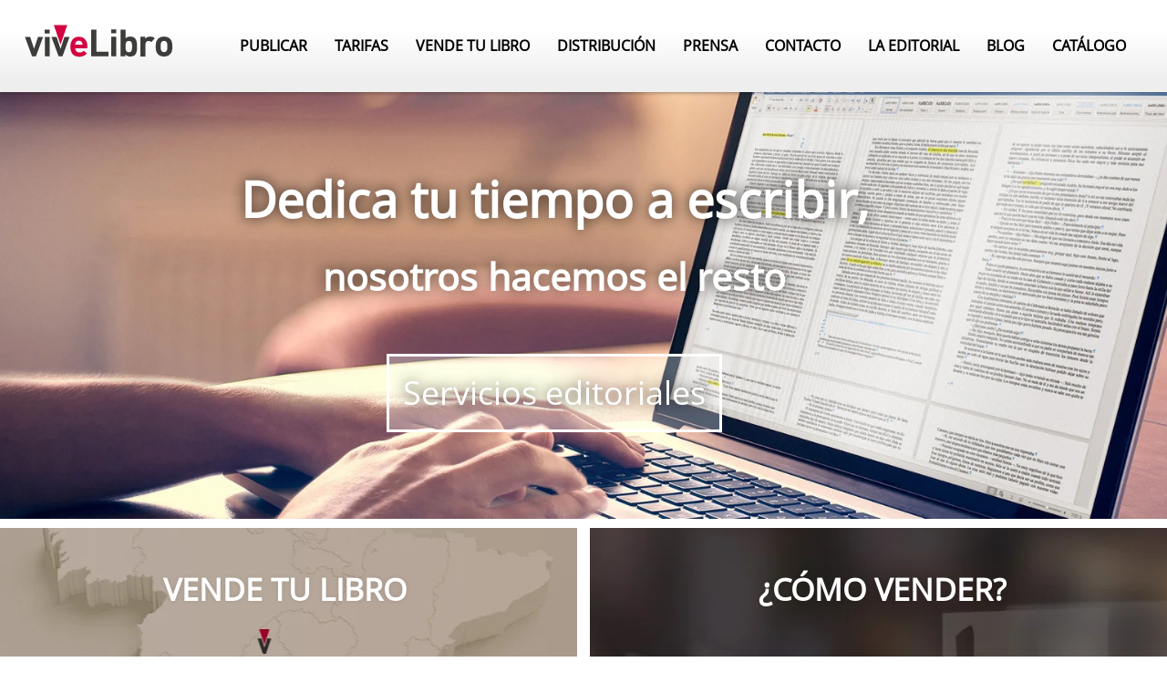

--- FILE ---
content_type: text/html
request_url: https://www.vivelibro.com/?wptouch_switch=desktop&redirect=%2F%2Favv107.weebly.com
body_size: 6326
content:
<!DOCTYPE html>
<html lang="es" dir="ltr" class="no-js">
<head>
	<meta http-equiv="Content-Type" content="text/html; charset=UTF-8"/>
<!-- 
	viveLibro
	This website is powered by TYPO3 - inspiring people to share!
	TYPO3 is a free open source Content Management Framework initially created by Kasper Skaarhoj and licensed under GNU/GPL.
	TYPO3 is copyright 1998-2018 of Kasper Skaarhoj. Extensions are copyright of their respective owners.
	Information and contribution at https://typo3.org/
-->
<link rel="shortcut icon" href="typo3conf/ext/bootstrap_package/Resources/Public/Icons/favicon.ico" type="image/png">
<meta name="generator" content="TYPO3 CMS">
<meta name="viewport" content="width=device-width, initial-scale=1">
<meta name="robots" content="index,follow">
<meta name="google" content="notranslate">
<meta name="apple-mobile-web-app-capable" content="no">
<meta name="description" content="Publicar un libro con la máxima calidad al mejor precio. Editorial viveLibro publica tu libro o te ofrece los mejores servicios editoriales a tu alcance. Vende tu libro con distribución nacional e internacional clásica y online. Somos la mejor opción para conseguir el éxito de tu obra.">
<meta name="author" content="Juan Antonio Sánchez López">
<meta name="keywords" content="publicar un libro, autopublicacion, editar un libro, editorial, asesor editorial, servicios editoriales, mi libro">
<meta http-equiv="X-UA-Compatible" content="IE=edge">
<meta property="og:description" content="Publicar un libro con la máxima calidad al mejor precio. Editorial viveLibro publica tu libro o te ofrece los mejores servicios editoriales a tu alcance. Vende tu libro con distribución nacional e internacional clásica y online. Somos la mejor opción para conseguir el éxito de tu obra.">
<meta property="og:title" content="viveLibro">
<meta property="og:site_name" content="viveLibro">
<link rel="stylesheet" type="text/css" href="typo3temp/compressor/merged-d73c1fde4fee08ff8c26ebfcdaad2a82-8cda1970fa05aa836127539a972a4408_1548283740.css" media="all">
<script src="typo3temp/compressor/merged-04bf712bc37dce695ed11f5a6b65bd2c-fb5881c60bae84115a636a6212d27812_1527782670.js" type="text/javascript"></script>
<script id="Cookiebot" src="uc.js" data-cbid="5960f4a7-f718-4e9e-90b8-a53c861e4b03" type="text/javascript" async></script>
	<title>Editar un libro con calidad - viveLibro</title>
	<link rel="canonical" href="https://www.vivelibro.com" />
	<meta name="title" content="Editar un libro con calidad - viveLibro"/>
	<meta name="keywords" content="publicar un libro, autopublicacion, editar un libro, editorial, asesor editorial, servicios editoriales, mi libro"/>
	<meta name="description" content="Publicar un libro con la máxima calidad al mejor precio. Editorial viveLibro publica tu libro o te ofrece los mejores servicios editoriales a tu alcance. Vende tu libro con distribución nacional e internacional clásica y online. Somos la mejor opción para conseguir el éxito de tu obra."/>
	<meta name="date" content="2018-12-05"/>
</head>
<body>
<div class="body-bg">
    <a class="sr-only sr-only-focusable" href="#content">
        Skip to main content
    </a>
    <header class="navbar navbar-default navbar-has-image navbar-top sombraBajo">
    <div class="container-fluid">
        <div class="navbar-header navbar-header-main">
                    <a class="navbar-brand navbar-brand-image" href="/">
                        <img src="logo/vivelibro.svg" alt="viveLibro" height="60" width="210">
                    </a>
                <button class="navbar-toggle collapsed" type="button" data-toggle="collapse" data-target=".navbar-collapse">
                    <span class="sr-only">Toggle navigation</span>
                    <span class="icon-bar"></span>
                    <span class="icon-bar"></span>
                    <span class="icon-bar"></span>
                </button>
            <span class="navbar-header-border-bottom"></span>
        </div>
        <nav class="navbar-collapse collapse" role="navigation">
            <ul class="nav navbar-nav navbar-main"><li class="dropdown"><a href="#" class="dropdown-toggle" data-toggle="dropdown">Publicar<span class="bar"></span><b class="caret"></b></a><ul class="dropdown-menu"><li><a href="un-libro/" title="Confíanos la publicación de tu obra, ponte en manos de profesionales. Más de 20 años editando libros, nuestro equipo de profesionales cuenta con una amplia experiencia en las distintas fases del proceso editorial, te acompañará durante la publicación de tu obra y ofrecerá un trato cordial y cercano. Además, ponemos a tu disposición la última tecnología aplicada al sector editorial para que tu libro sea único y de calidad.
">Libro<span class="bar"></span></a></li><li><a href="publicar/una-novela/" title="Novela">Novela<span class="bar"></span></a></li><li><a href="publicar/un-poemario/" title="Poesía">Poesía<span class="bar"></span></a></li><li><a href="publicar/un-ensayo/" title="Ensayo">Ensayo<span class="bar"></span></a></li><li><a href="publicar/literatura-infantil-y-juvenil/" title="Infantil y juvenil">Infantil y juvenil<span class="bar"></span></a></li><li><a href="publicar/un-libro-de-arte-o-fotografia/" title="Arte y fotografía">Arte y fotografía<span class="bar"></span></a></li></ul></li><li><a href="tarifas/" title="Tarifas">Tarifas<span class="bar"></span></a></li><li><a href="vende-tu-libro/" title="Vende tu libro">Vende tu libro<span class="bar"></span></a></li><li><a href="/" title="Distribucion">Distribución<span class="bar"></span></a></li><li><a href="/" title="Prensa">Prensa<span class="bar"></span></a></li><li><a href="contacto/" title="Contacto">Contacto<span class="bar"></span></a></li><li><a href="la-editorial-de-autopublicacion/" title="Sobre nosotros">La editorial<span class="bar"></span></a></li><li><a href="blog/" target="_blank" title="Blog">Blog<span class="bar"></span></a></li><li><a href="http://www.esebook.com/66247/vivelibro" target="_blank" title="Catálogo">Catálogo<span class="bar"></span></a></li></ul>
        </nav>
    </div>
</header>
    <div id="content" class="main-section">
    <!--TYPO3SEARCH_begin-->
<section id="p1" class="page-1 pagelevel-0 language-0 backendlayout-pagets__default layout-0">
<div id="c170">
        <div id="carousel-170" class="carousel slide" data-interval="5000" data-wrap="1" data-ride="carousel">
            <div class="carousel-inner" role="listbox">
                    <div class="item active carousel-item-type carousel-item-type-html" data-itemno="0" style="
                        background-color: #333333;
                    ">
                            <a href="/">
  <div class="container-fluid cabecera-publicar" style="background-image: url('fileadmin/MediaCastellano/mainDedica.jpg')">
    <div class="row">
      <div class="pastilla-publicar-oscura texto-blanco tipo-ancho visible-xs">
        <p class="tipo-ancho titulo-importante">Dedica tu tiempo a escribir,</p>
        <p class="tipo-ancho subtitulo-importante">nosotros hacemos el resto</p>
        <p class="btn btn-blanco">Servicios editoriales</p>
      </div>
      <div class="pastilla-publicar texto-blanco tipo-ancho hidden-xs">
        <p class="tipo-ancho titulo-importante">Dedica tu tiempo a escribir,</p>
        <p class="tipo-ancho subtitulo-importante">nosotros hacemos el resto</p>
        <p class="btn btn-blanco btn-xl">Servicios editoriales</p>
      </div>
    </div>
  </div>
</a>
                    </div>
                    <div class="item carousel-item-type carousel-item-type-html" data-itemno="1" style="
                        background-color: #333333;
                    ">
                            <a href="pack-premium/">
  <div class="container-fluid cabecera-publicar" style="background-image: url('fileadmin/MediaCastellano/cabecera-premium.jpg')">
    <div class="row">
      <div class="pastilla-publicar-oscura texto-blanco tipo-ancho visible-xs">
        <p class="tipo-ancho titulo-importante">PACK PREMIUM</p>
        <p class="tipo-ancho subtitulo-importante">El paquete editorial más completo</p>
        <span class="btn btn-blanco">Descúbrelo</span>
      </div>
      <div class="pastilla-publicar texto-blanco tipo-ancho hidden-xs">
        <p class="tipo-ancho titulo-importante">PACK PREMIUM</p>
        <p class="tipo-ancho subtitulo-importante">El paquete editorial más completo</p>
        <span class="btn btn-blanco btn-xl">Descúbrelo</span>
      </div>
    </div>
  </div>
</a>
                    </div>
                    <div class="item carousel-item-type carousel-item-type-html" data-itemno="2" style="
                                background-image: url('fileadmin/user_upload/mainPromociona.jpg');
                                filter: progid:DXImageTransform.Microsoft.AlphaImageLoader(src='./fileadmin/user_upload/mainPromociona.jpg',
                                sizingMethod='scale');
                                -ms-filter:
                                &quot;progid:DXImageTransform.Microsoft.AlphaImageLoader(src='/fileadmin/user_upload/mainPromociona.jpg',
                                sizingMethod='scale')&quot;;
                    ">
                            <a href="vende-tu-libro/">
  <div class="container-fluid cabecera-publicar" style="background-image: url('fileadmin/MediaCastellano/cabecera-vender.jpg')">
    <div class="row">
      <div class="pastilla-publicar-oscura texto-blanco tipo-ancho visible-xs">
        <p class="tipo-ancho titulo-importante">Promociona, distribuye,</p>
        <p class="tipo-ancho titulo-importante">y vende tu libro</p>
        <span class="btn btn-blanco">Ver cómo</span>
      </div>
      <div class="pastilla-publicar texto-blanco tipo-ancho hidden-xs">
        <p class="tipo-ancho titulo-importante">Promociona, distribuye,</p>
        <p class="tipo-ancho titulo-importante">y vende tu libro</p>
        <span class="btn btn-blanco btn-xl">Ver cómo</span>
      </div>
    </div>
  </div>
</a>
                    </div>
                    <div class="item carousel-item-type carousel-item-type-html" data-itemno="3" style="
                        background-color: #ffffff;
                    ">
                            <a href="booksite/">
  <div class="container-fluid cabecera-publicar" style="background-image: url('fileadmin/MediaCastellano/cabecera-booksite.jpg')">
    <div class="row">
      <div class="pastilla-publicar-oscura texto-blanco tipo-ancho visible-xs">
        <p class="tipo-ancho titulo-importante">Booksite<sup>®</sup></p>
        <p class="tipo-ancho subtitulo-importante">La web de tu libro</p>
        <span class="btn btn-blanco">Descúbrelo</span>
      </div>
      <div class="pastilla-publicar texto-blanco tipo-ancho hidden-xs">
        <p class="tipo-ancho titulo-importante">Booksite<sup>®</sup></p>
        <p class="tipo-ancho subtitulo-importante">La web de tu libro</p>
        <span class="btn btn-blanco btn-xl">Descúbrelo</span>
      </div>
    </div>
  </div>
</a>
                    </div>
            </div>
                <ol class="carousel-indicators">
                        <li data-target="#carousel-170" data-slide-to="0" class="active"></li>
                        <li data-target="#carousel-170" data-slide-to="1" class=""></li>
                        <li data-target="#carousel-170" data-slide-to="2" class=""></li>
                        <li data-target="#carousel-170" data-slide-to="3" class=""></li>
                </ol>
                <a data-slide="prev" role="button" class="left carousel-control" href="#carousel-170">
                    <span class="glyphicon glyphicon-chevron-left"></span>
                    <span class="sr-only">Previous</span>
                </a>
                <a data-slide="next" role="button" class="right carousel-control" href="#carousel-170">
                    <span class="glyphicon glyphicon-chevron-right"></span>
                    <span class="sr-only">Next</span>
                </a>
        </div>
</div><div id="c518"><div class="row borde-blanco-arriba">
<div class="col-sm-12 col-md-6 promo-principal-padding">
  <a href="/">
    <div class="promo-principal" style="background-image: url('fileadmin/MediaCastellano/promo-libreria-grande.jpg');">
      <h2 class="text-center texto-blanco">VENDE TU LIBRO</h2>
      <h2>&nbsp;</h2>
      <p class="text-center texto-blanco"><b>En nuestra librería en el centro de Madrid</b>
      </p>
    </div>
  </a>
</div>
<div class="col-sm-12 col-md-6 promo-principal-padding">
  <a href="vende-tu-libro/">
    <div class="promo-principal texto-blanco" style="background-image: url('fileadmin/MediaCastellano/promo-como-vender-grande2.jpg');">
      <h2 class="text-center">¿CÓMO VENDER?</h2>
      <h2>&nbsp;</h2>
      <p class="text-center">Descubre las claves</p>
    </div>
  </a>
</div>
</div></div><div id="c204"><div class="titular hidden-xs">
  <div class="container">
    <div class="col-xs-12">
      <h3> La editorial para los escritores de los nuevos tiempos<br></h3>
      <p>
        Ponemos a tu alcance la mejor manera de editar, publicar y vender tu obra, de forma profesional
      <br>
        ¡Descubre el futuro del libro!
      </p>
    </div>
  </div>
</div>
<div class="titular-xs visible-xs">
  <div class="container">
    <div class="col-xs-12">
      <h4> La editorial para los escritores de los nuevos tiempos<br></h4>
      <p>
        Ponemos a tu alcance la mejor manera de publicar y vender tu obra, de forma profesional
      <br>
        ¡Descubre el futuro del libro!
      </p>
    </div>
  </div>
</div></div><div id="c523"><div class="container-fluid fondo-blanco text-center separa-abajo">
  <a href="contacto/" class="btn btn-lg btn-negro" role="button">Contacta con nosotros</a>
</div>
</div><div id="c203"><div class="container-fluid hidden-xs ancho" style="background-image: url('fileadmin/MediaCastellano/elIngles.jpg')">
  <div class="col-sm-12">
    <div class="col-sm-offset-6 col-sm-6">
      <h1>Otra forma de publicar tu libro</h1>
      <p>Te ofrecemos los más completos servicios editoriales al mejor precio, pero sin sacrificar la calidad.</p>
      <p>Somos la mejor opción para editar, distribuir y vender tu libro, ¡compruébalo!</p>
      <p>¿Por qué buscar una imprenta cuando con nosotros puedes disponer de muchos servicios añadidos? <br/><br/></p>
      <p><a href="/" class="btn btn-negro" role="button">Nuestros Packs y servicios</a></p>
      <p><a href="#videoPublicar" class="btn btn-negro" role="button" data-toggle="modal"><span class="glyphicon glyphicon-triangle-right"></span> Ver vídeo</a></p>
    </div>
  </div>
</div>
<div class="container-fluid  visible-xs miniAncho">
  <div class="col-sm-12">
    <h1>Otra forma de publicar tu libro</h1>
    <p>Te ofrecemos los más completos servicios editoriales al mejor precio, pero sin sacrificar la calidad.</p>
    <p>Somos la mejor opción para editar, distribuir y vender tu libro, ¡compruébalo!</p>
    <p>¿Por qué buscar una imprenta cuando con nosotros puedes disponer de muchos servicios añadidos?</p>
    <p><a href="/" class="btn btn-negro" role="button">Nuestros Packs y servicios</a></p>
    <p><a href="#videoPublicar" class="btn btn-negro" role="button" data-toggle="modal"><span class="glyphicon glyphicon-triangle-right"></span> Ver vídeo</a></p>
  </div>
  <img class="img-responsive" src="fileadmin/MediaCastellano/elinglesMini.jpg"/>
</div>
<!-- Modal -->
<div id="videoPublicar" class="modal fade">
  <div class="modal-dialog">
    <div class="modal-content embed-responsive-item fondoNegro">
      <div class="modal-body">
        <!--<video width="560" height="360" controls>
          <source src="https://www.youtube.com/embed/1WcvGyyng1E" type="video/mp4" />
          Tu navegador no soporta vídeo mp4.
        </video> -->
        <iframe width="100%" height="315" src="https://www.youtube.com/embed/1WcvGyyng1E" frameborder="0" allowfullscreen>
        </iframe>
      </div>
      <!-- <button type="button" class="btn btn-blanco" data-dismiss="modal">Cerrar</button> -->
    </div>
  </div>
</div></div><div id="c206"><div class="container-fluid hidden-xs ancho" style="background-image: url('fileadmin/MediaCastellano/social.jpg')">
  <div class="col-sm-12 text-right">
      <div class="col-sm-6">
        <h2>Para darte a conocer</h2>
        <p>Nos encargamos de la difusión de tu obra en los medios de comunicación.</p>
        <p>Preparar una nota de prensa, organizar una presentación de tu libro <br>
           o dar visibilidad a tu obra en las redes sociales es nuestro cometido.</p>
        <p>La promoción de tu libro en manos de profesionales.</p>
      </div>
  </div>
</div>
<div class="container-fluid  visible-xs miniAncho">
  <div class="col-sm-12">
        <h2>Para darte a conocer</h2>
        <p>Nos encargamos de la difusión de tu obra en los medios de comunicación.</p>
        <p>Preparar una nota de prensa, organizar una presentación de tu libro <br>
           o dar visibilidad a tu obra en las redes sociales es nuestro cometido.</p>
        <p>La promoción de tu libro en manos de profesionales.</p>
      </div>
  <img class="img-responsive" src="fileadmin/MediaCastellano/socialMini.jpg"/>
</div></div><div id="c208"><div class="container-fluid hidden-xs ancho borde-blanco-arriba borde-blanco-abajo" style="background-image: url('fileadmin/MediaCastellano/autorPrincipal.jpg')">
  <div class="col-sm-offset-6 col-sm-6 text-left">
    <h2>José Luis Serrano Cebrián</h2>
    <p><br/>«Vivelibro: una entrañable matrona que alienta, 
      aconseja y guía en tu íntimo alumbramiento»<br/><br/>  </p>
    <!-- <p><a href="/autores" class="btn btn-negro" role="button">Conoce más autores</a></p> -->
    <p><a href="#videoJoseLuis" class="btn btn-negro" role="button" data-toggle="modal"> <span class="glyphicon glyphicon-triangle-right"></span> Ver vídeo</a></p>
  </div>
</div>
<div class="container-fluid  visible-xs miniAncho borde-blanco-arriba borde-blanco-abajo">
  <div class="col-sm-12 text-right">
    <h3>José Luis Serrano Cebrián</h3>
    <p>«Vivelibro: una entrañable matrona que alienta, aconseja y guía en tu íntimo alumbramiento» </p>
    <!-- <p><a href="/autores/" class="btn btn-negro" role="button">Conoce más autores</a></p> -->
    <p><a href="#videoJoseLuis" class="btn btn-negro" role="button" data-toggle="modal"><span class="glyphicon glyphicon-triangle-right"></span>Ver vídeo</a></p>
  </div>
  <img class="img-responsive" src="fileadmin/MediaCastellano/autorPrincipalMini.jpg"/>
</div>
<!-- Modal -->
<div id="videoJoseLuis" class="modal fade">
  <div class="modal-dialog">
    <div class="modal-content embed-responsive-item fondoNegro">
      <div class="modal-body">
        <!-- <video width="560" height="360" controls>
        <source src="/fileadmin/Video/UnDiaConJoseLuisSerranoCebrian.mp4" type="video/mp4" />
        Tu navegador no soporta vídeo mp4.
      </video> -->
        <iframe width="100%" height="315" src="https://www.youtube.com/embed/GQ_DyWT2T28" frameborder="0" allowfullscreen>
        </iframe>
      </div>
      <!-- <div class="modal-footer">
      <button type="button" class="btn btn-blanco" data-dismiss="modal">Cerrar</button>
    </div> -->
    </div>
  </div>
</div></div><div id="c258"><div class="container-fluid hidden-xs ancho sombra" style="background-image: url('fileadmin/MediaCastellano/presentacionPrincipal.jpg')">
  <div class="col-sm-6 text-right texto-blanco">
        <h2>Presenta tu libro</h2>
        <p><br/>Haremos que la presentación de tu libro sea un acto inolvidable </p>
        <!-- <p><a href="#" class="btn btn-blanco" role="button">Conoce más autores</a></p> -->
        <p><a href="#video" class="btn btn-blanco" role="button" data-toggle="modal"> <span class="glyphicon glyphicon-triangle-right"></span> Ver vídeo</a></p>
  </div>
</div>
<div class="container-fluid  visible-xs miniAncho fondoNegro">
  <div class="col-sm-12 text-left texto-blanco">
        <h3>Presenta tu libro</h3>
        <p>Haremos que la presentación de tu libro sea un acto inolvidable  </p>
        <!-- <p><a href="#" class="btn btn-blanco" role="button">Conoce más autores</a></p> -->
        <p><a href="#video" class="btn btn-blanco" role="button" data-toggle="modal"> <span class="glyphicon glyphicon-triangle-right"></span> Ver vídeo</a></p>
      </div>
  <img class="img-responsive" src="fileadmin/MediaCastellano/presentacionPrincipalMini.jpg"/>
</div>
<!-- Modal -->
<div id="video" class="modal fade">
        <div class="modal-dialog">
            <div class="modal-content embed-responsive-item fondoNegro">
                <!-- <div class="modal-header">
                    <button type="button" class="close" data-dismiss="modal" aria-hidden="true">&times;</button>
                    <h4 class="modal-title">Un día con José Luis Serrano Cebrián</h4>
                </div> -->
                <div class="modal-body">
                  <iframe width="100%" height="315" src="https://www.youtube.com/embed/M577keupr8o" frameborder="0" allowfullscreen></iframe>
                     <!-- <video width="560" height="360" controls>
                       <source src="/fileadmin/Video/UnDiaConJoseLuisSerranoCebrian.mp4" type="video/mp4" />
                           Tu navegador no soporta vídeo mp4.
                     </video> -->
                </div>
                <!-- <div class="modal-footer">
                    <button type="button" class="btn btn-blanco" data-dismiss="modal">Cerrar</button>
                </div> -->
            </div>
        </div>
    </div></div><div id="c257"><div class="container-fluid hidden-xs ancho fondoNegro texto-blanco" style="background-image: url('fileadmin/MediaCastellano/autorPrincipal2.jpg')">
  <div class="col-sm-offset-6 col-sm-6 text-left">
        <h2>Feiny Encina</h2>
        <p><br/>«Me he sentido acompañada en todo momento.<br> Mi editor supo guiarme en esta aventura, y pude cumplir mi sueño»  </p>
        <!-- <p><a href="/autores/" class="btn btn-blanco" role="button">Conoce más autores</a></p> -->
        <p><a href="#myModal" class="btn btn-blanco" role="button" data-toggle="modal"><span class="glyphicon glyphicon-triangle-right"></span> Ver vídeo</a></p>
  </div>
</div>
<div class="container-fluid  visible-xs miniAncho fondoNegro texto-blanco">
  <div class="col-sm-12 text-right">
        <h3>Feiny Encina</h3>
        <p>«Me he sentido acompañada en todo momento.<br> Mi editor supo guiarme en esta aventura, y pude cumplir mi sueño»  </p>
        <!-- <p><a href="/autores/" class="btn btn-blanco" role="button">Conoce más autores</a></p> -->
        <p><a href="#myModal" class="btn btn-blanco" role="button" data-toggle="modal"><span class="glyphicon glyphicon-triangle-right"></span> Ver vídeo</a></p>
      </div>
  <img class="img-responsive" src="fileadmin/MediaCastellano/autorPrincipalMini2.jpg"/>
</div>
<!-- Modal -->
<div id="myModal" class="modal fade">
        <div class="modal-dialog">
            <div class="modal-content embed-responsive-item fondoNegro">
                <!-- <div class="modal-header">
                    <button type="button" class="close" data-dismiss="modal" aria-hidden="true">&times;</button>
                    <h4 class="modal-title">Un día con José Luis Serrano Cebrián</h4>
                </div> -->
                <div class="modal-body">
                  <iframe width="560" height="360" src="https://www.youtube.com/embed/j8bxl9Qb0Gs" frameborder="0" allowfullscreen>
                  </iframe>
                  <!-- <video width="560" height="360" controls>
                       <source src="/fileadmin/Video/UnDiaConJoseLuisSerranoCebrian.mp4" type="video/mp4" />
                           Tu navegador no soporta vídeo mp4.
                     </video> -->
                </div>
                <!-- <div class="modal-footer">
                    <button type="button" class="btn btn-blanco" data-dismiss="modal">Cerrar</button>
                </div> -->
            </div>
        </div>
    </div></div>
    <div class="container">
    </div>
</section>
    <!--TYPO3SEARCH_end-->
    </div>
    <footer>
<section class="footer-section">
    <div class="container">
        <div class="row">
            <div class="col-sm-4">
                <div id="c164"><div class="lista-de-interes">
  <ul class="no-list">
    <li><a href="/">Preguntas frecuentes</a></li>
    <li><a href="privacidad/">Privacidad y condiciones</a></li>
    <li><a href="cookies/">Política de cookies</a></li>
  </ul>
</div></div>
            </div>
            <div class="col-sm-4">
                <div id="c162"><div class="social-icons">
  <div class="col-xs-12 text-center">
    <a href="https://www.confianzaonline.es/empresas/vivelibro.htm" target="_blank">
      <img class="sello" src="fileadmin/MediaCastellano/sello-doble-50.png" alt="Confianza onLine"/>
    </a>
  </div>
</div></div>
            </div>
            <div class="col-sm-4">
                <div id="c163"><div class="social-icons">
  <div class="col-xs-4 text-center">
    <a href="https://es-es.facebook.com/vivelibro.editorial" target="_blank"><img class="sello" src="fileadmin/MediaCastellano/facebook.png" alt="viveLibro" title="viveLibro"/></a>
  </div>
  <div class="col-xs-4 text-center">
    <a href="https://twitter.com/viveLibro_ed" target="_blank"><img class="sello" src="fileadmin/MediaCastellano/twitter.png" alt="viveLibro" title="viveLibro"/></a>
  </div>
  <div class="col-xs-4 text-center">
    <a href="https://www.youtube.com/user/ViveLibro" target="_blank"><img class="sello" src="fileadmin/MediaCastellano/youtube.png" alt="viveLibro" title="viveLibro"/></a>
  </div>
</div></div>
            </div>
        </div>
    </div>
</section>
<section class="meta-section">
    <div class="container">
        <div class="row">
            <div class="col-md-4 language">
<!--                <ul id="language_menu" class="language-menu"><li class="active"><a href="/" hreflang="en-GB">English</a></li><li><a href="/index.php?id=1&amp;L=1" hreflang="da-DK">Dansk</a></li></ul> -->
            </div>
                <div class="col-md-8 copyright" role="contentinfo">
                    <p>viveLibro® es una marca registrada. Todos los derechos reservados. España (UE)</p>
                </div>
        </div>
    </div>
</section>
<!-- GOOGLE -->
<!-- Facebook Pixel Code -->
    <script>
!function(f,b,e,v,n,t,s){if(f.fbq)return;n=f.fbq=function(){n.callMethod?
n.callMethod.apply(n,arguments):n.queue.push(arguments)};if(!f._fbq)f._fbq=n;
n.push=n;n.loaded=!0;n.version='2.0';n.queue=[];t=b.createElement(e);t.async=!0;
t.src=v;s=b.getElementsByTagName(e)[0];s.parentNode.insertBefore(t,s)}(window,
document,'script','https://connect.facebook.net/en_US/fbevents.js');
fbq('init', '1654609861466183');
fbq('track', "PageView");
    </script>
<noscript><img height="1" width="1" style="display:none" src="tr-id-1654609861466183-ev-PageView-noscript-1.jpg"/></noscript>
<!-- End Facebook Pixel Code -->
<!-- Crisp Code -->
<script type="text/javascript">window.$crisp=[];window.CRISP_WEBSITE_ID="e40bf868-9a5f-4fc1-bf21-16449c5d6b2e";(function(){d=document;s=d.createElement("script");s.src="l.js";s.async=1;d.getElementsByTagName("head")[0].appendChild(s);})();
</script>
<!-- End Crisp Code -->
</footer>
</div>
<a href="#llamada-c2c" role="button" data-toggle="modal">
    <div id="contenedor-llamada-c2c" class="texto-blanco">
        <div class="container">
            <!--BOTONC2C-->
            <p><i class="fa fa-phone fa-3x"><sup class="minisub">&nbsp;&nbsp;  Te llamamos ahora</sup></i></p>
        </div>
    </div>
</a>
<!-- <a href="#whatsapp" role="button">
    <div id="contenedor-whatsapp" class="texto-blanco">
        <div class="container">
            <p><i class="fa fa-whatsapp fa-3x"><sup class="minisub">&nbsp;&nbsp;  Habla con un editor</sup></i></p>
        </div>
    </div>
</a>
-->
<!-- Modal -->
<div id="llamada-c2c" class="modal fade">
    <div class="modal-dialog">
        <div class="modal-content embed-responsive-item">
            <div class="modal-body linea-rojo-abajo">
                <h3 class="modal-title fondo-rojo texto-blanco text-center">¡Te llamamos nosotros ahora mismo!</h3>
                <h6> Uno de nuestros asesores resolverá todas las dudas que puedas tener.<br/></h6>
                <p>&nbsp;</p>
                <form id="field-1b" class="form-horizontal">
                    <div class="csc-form-11 csc-form-element csc-form-element-submit">
                        <div class="form-group">
                            <div class="col-sm-12">
                                <input type="text" class="form-control controlador" id="telefono_contacto" placeholder="Tu número de teléfono">
                            </div>
                            <div class="col-sm-12">
                                <small><br/>Descuida, el sistema te llama automáticamente. Sólo usaremos tu número para llamarte esta vez.<br/>Respetamos tu privacidad.<br/></small>
                            </div>
                        </div>
                        <div class="form-group text-right">
                            <div class="col-sm-12">
                                <div id="divbotonC2C">
                                    <button id="botonC2C" type="button" class="btn btn-negro"><span class="glyphicon glyphicon-earphone"></span> &nbsp;Recibir llamada</button>
                                </div>
                            </div>
                        </div>
                    </div>
                </form>
            </div>
        </div>
    </div>
</div><script id="powermail_marketing_information" data-pid="1" data-language="0"></script>
<script src="typo3temp/compressor/merged-612175cd2aa7385e1337ffb42f1ade4b-a76beddcd9c35d5a2d29f8d67476287a_1527782670.js" type="text/javascript"></script>
<!--[if IE 8 ]><script src="/typo3conf/ext/bootstrap_package/Resources/Public/JavaScript/Libs/selectivizr.min.js?1449169152" type="text/javascript"></script><![endif]-->
<!--[if IE 8 ]><script src="/typo3conf/ext/bootstrap_package/Resources/Public/JavaScript/Libs/respond.min.js?1449169152" type="text/javascript"></script><![endif]-->
<script src="typo3temp/compressor/merged-864c5fd4d2a50aa08f02dc9261d91762-e0752c432f53677522a537eb4693d157_1547729292.js" type="text/javascript"></script>
<!-- Piwik Code -->
			<script type="text/javascript">
				var _paq = _paq || [];
				_paq.push(['trackPageView']);
				_paq.push(['enableLinkTracking']);
				(function() {
					var u="https://analisis.vivelibro.com/";
					_paq.push(['setTrackerUrl', u+'/']);
					var idsite="26";
					_paq.push(['setSiteId', idsite]);
					var d=document, g=d.createElement('script'), s=d.getElementsByTagName('script')[0];
					g.type='text/javascript'; g.async=true; g.defer=true; g.src=u+'piwik.js'; s.parentNode.insertBefore(g,s);
				})();
			</script>
			<noscript><p><img src="analisis-sub/piwik_php-idsite-26-rec-1.jpg" style="border:0;" alt=""/></p></noscript>
<!-- End Piwik Code -->
</body>
</html>

--- FILE ---
content_type: text/html
request_url: https://www.vivelibro.com/index.php?&eID=powermailEidMarketing&tx_powermail_pi1[language]=0&id=1&tx_powermail_pi1[pid]=1&tx_powermail_pi1[mobileDevice]=0&tx_powermail_pi1[referer]=&_=1768753762282
body_size: 6325
content:
<!DOCTYPE html>
<html lang="es" dir="ltr" class="no-js">
<head>
	<meta http-equiv="Content-Type" content="text/html; charset=UTF-8"/>
<!-- 
	viveLibro
	This website is powered by TYPO3 - inspiring people to share!
	TYPO3 is a free open source Content Management Framework initially created by Kasper Skaarhoj and licensed under GNU/GPL.
	TYPO3 is copyright 1998-2018 of Kasper Skaarhoj. Extensions are copyright of their respective owners.
	Information and contribution at https://typo3.org/
-->
<link rel="shortcut icon" href="typo3conf/ext/bootstrap_package/Resources/Public/Icons/favicon.ico" type="image/png">
<meta name="generator" content="TYPO3 CMS">
<meta name="viewport" content="width=device-width, initial-scale=1">
<meta name="robots" content="index,follow">
<meta name="google" content="notranslate">
<meta name="apple-mobile-web-app-capable" content="no">
<meta name="description" content="Publicar un libro con la máxima calidad al mejor precio. Editorial viveLibro publica tu libro o te ofrece los mejores servicios editoriales a tu alcance. Vende tu libro con distribución nacional e internacional clásica y online. Somos la mejor opción para conseguir el éxito de tu obra.">
<meta name="author" content="Juan Antonio Sánchez López">
<meta name="keywords" content="publicar un libro, autopublicacion, editar un libro, editorial, asesor editorial, servicios editoriales, mi libro">
<meta http-equiv="X-UA-Compatible" content="IE=edge">
<meta property="og:description" content="Publicar un libro con la máxima calidad al mejor precio. Editorial viveLibro publica tu libro o te ofrece los mejores servicios editoriales a tu alcance. Vende tu libro con distribución nacional e internacional clásica y online. Somos la mejor opción para conseguir el éxito de tu obra.">
<meta property="og:title" content="viveLibro">
<meta property="og:site_name" content="viveLibro">
<link rel="stylesheet" type="text/css" href="typo3temp/compressor/merged-d73c1fde4fee08ff8c26ebfcdaad2a82-8cda1970fa05aa836127539a972a4408_1548283740.css" media="all">
<script src="typo3temp/compressor/merged-04bf712bc37dce695ed11f5a6b65bd2c-fb5881c60bae84115a636a6212d27812_1527782670.js" type="text/javascript"></script>
<script id="Cookiebot" src="uc.js" data-cbid="5960f4a7-f718-4e9e-90b8-a53c861e4b03" type="text/javascript" async></script>
	<title>Editar un libro con calidad - viveLibro</title>
	<link rel="canonical" href="https://www.vivelibro.com" />
	<meta name="title" content="Editar un libro con calidad - viveLibro"/>
	<meta name="keywords" content="publicar un libro, autopublicacion, editar un libro, editorial, asesor editorial, servicios editoriales, mi libro"/>
	<meta name="description" content="Publicar un libro con la máxima calidad al mejor precio. Editorial viveLibro publica tu libro o te ofrece los mejores servicios editoriales a tu alcance. Vende tu libro con distribución nacional e internacional clásica y online. Somos la mejor opción para conseguir el éxito de tu obra."/>
	<meta name="date" content="2018-12-05"/>
</head>
<body>
<div class="body-bg">
    <a class="sr-only sr-only-focusable" href="#content">
        Skip to main content
    </a>
    <header class="navbar navbar-default navbar-has-image navbar-top sombraBajo">
    <div class="container-fluid">
        <div class="navbar-header navbar-header-main">
                    <a class="navbar-brand navbar-brand-image" href="/">
                        <img src="logo/vivelibro.svg" alt="viveLibro" height="60" width="210">
                    </a>
                <button class="navbar-toggle collapsed" type="button" data-toggle="collapse" data-target=".navbar-collapse">
                    <span class="sr-only">Toggle navigation</span>
                    <span class="icon-bar"></span>
                    <span class="icon-bar"></span>
                    <span class="icon-bar"></span>
                </button>
            <span class="navbar-header-border-bottom"></span>
        </div>
        <nav class="navbar-collapse collapse" role="navigation">
            <ul class="nav navbar-nav navbar-main"><li class="dropdown"><a href="#" class="dropdown-toggle" data-toggle="dropdown">Publicar<span class="bar"></span><b class="caret"></b></a><ul class="dropdown-menu"><li><a href="un-libro/" title="Confíanos la publicación de tu obra, ponte en manos de profesionales. Más de 20 años editando libros, nuestro equipo de profesionales cuenta con una amplia experiencia en las distintas fases del proceso editorial, te acompañará durante la publicación de tu obra y ofrecerá un trato cordial y cercano. Además, ponemos a tu disposición la última tecnología aplicada al sector editorial para que tu libro sea único y de calidad.
">Libro<span class="bar"></span></a></li><li><a href="publicar/una-novela/" title="Novela">Novela<span class="bar"></span></a></li><li><a href="publicar/un-poemario/" title="Poesía">Poesía<span class="bar"></span></a></li><li><a href="publicar/un-ensayo/" title="Ensayo">Ensayo<span class="bar"></span></a></li><li><a href="publicar/literatura-infantil-y-juvenil/" title="Infantil y juvenil">Infantil y juvenil<span class="bar"></span></a></li><li><a href="publicar/un-libro-de-arte-o-fotografia/" title="Arte y fotografía">Arte y fotografía<span class="bar"></span></a></li></ul></li><li><a href="tarifas/" title="Tarifas">Tarifas<span class="bar"></span></a></li><li><a href="vende-tu-libro/" title="Vende tu libro">Vende tu libro<span class="bar"></span></a></li><li><a href="/" title="Distribucion">Distribución<span class="bar"></span></a></li><li><a href="/" title="Prensa">Prensa<span class="bar"></span></a></li><li><a href="contacto/" title="Contacto">Contacto<span class="bar"></span></a></li><li><a href="la-editorial-de-autopublicacion/" title="Sobre nosotros">La editorial<span class="bar"></span></a></li><li><a href="blog/" target="_blank" title="Blog">Blog<span class="bar"></span></a></li><li><a href="http://www.esebook.com/66247/vivelibro" target="_blank" title="Catálogo">Catálogo<span class="bar"></span></a></li></ul>
        </nav>
    </div>
</header>
    <div id="content" class="main-section">
    <!--TYPO3SEARCH_begin-->
<section id="p1" class="page-1 pagelevel-0 language-0 backendlayout-pagets__default layout-0">
<div id="c170">
        <div id="carousel-170" class="carousel slide" data-interval="5000" data-wrap="1" data-ride="carousel">
            <div class="carousel-inner" role="listbox">
                    <div class="item active carousel-item-type carousel-item-type-html" data-itemno="0" style="
                        background-color: #333333;
                    ">
                            <a href="/">
  <div class="container-fluid cabecera-publicar" style="background-image: url('fileadmin/MediaCastellano/mainDedica.jpg')">
    <div class="row">
      <div class="pastilla-publicar-oscura texto-blanco tipo-ancho visible-xs">
        <p class="tipo-ancho titulo-importante">Dedica tu tiempo a escribir,</p>
        <p class="tipo-ancho subtitulo-importante">nosotros hacemos el resto</p>
        <p class="btn btn-blanco">Servicios editoriales</p>
      </div>
      <div class="pastilla-publicar texto-blanco tipo-ancho hidden-xs">
        <p class="tipo-ancho titulo-importante">Dedica tu tiempo a escribir,</p>
        <p class="tipo-ancho subtitulo-importante">nosotros hacemos el resto</p>
        <p class="btn btn-blanco btn-xl">Servicios editoriales</p>
      </div>
    </div>
  </div>
</a>
                    </div>
                    <div class="item carousel-item-type carousel-item-type-html" data-itemno="1" style="
                        background-color: #333333;
                    ">
                            <a href="pack-premium/">
  <div class="container-fluid cabecera-publicar" style="background-image: url('fileadmin/MediaCastellano/cabecera-premium.jpg')">
    <div class="row">
      <div class="pastilla-publicar-oscura texto-blanco tipo-ancho visible-xs">
        <p class="tipo-ancho titulo-importante">PACK PREMIUM</p>
        <p class="tipo-ancho subtitulo-importante">El paquete editorial más completo</p>
        <span class="btn btn-blanco">Descúbrelo</span>
      </div>
      <div class="pastilla-publicar texto-blanco tipo-ancho hidden-xs">
        <p class="tipo-ancho titulo-importante">PACK PREMIUM</p>
        <p class="tipo-ancho subtitulo-importante">El paquete editorial más completo</p>
        <span class="btn btn-blanco btn-xl">Descúbrelo</span>
      </div>
    </div>
  </div>
</a>
                    </div>
                    <div class="item carousel-item-type carousel-item-type-html" data-itemno="2" style="
                                background-image: url('fileadmin/user_upload/mainPromociona.jpg');
                                filter: progid:DXImageTransform.Microsoft.AlphaImageLoader(src='./fileadmin/user_upload/mainPromociona.jpg',
                                sizingMethod='scale');
                                -ms-filter:
                                &quot;progid:DXImageTransform.Microsoft.AlphaImageLoader(src='/fileadmin/user_upload/mainPromociona.jpg',
                                sizingMethod='scale')&quot;;
                    ">
                            <a href="vende-tu-libro/">
  <div class="container-fluid cabecera-publicar" style="background-image: url('fileadmin/MediaCastellano/cabecera-vender.jpg')">
    <div class="row">
      <div class="pastilla-publicar-oscura texto-blanco tipo-ancho visible-xs">
        <p class="tipo-ancho titulo-importante">Promociona, distribuye,</p>
        <p class="tipo-ancho titulo-importante">y vende tu libro</p>
        <span class="btn btn-blanco">Ver cómo</span>
      </div>
      <div class="pastilla-publicar texto-blanco tipo-ancho hidden-xs">
        <p class="tipo-ancho titulo-importante">Promociona, distribuye,</p>
        <p class="tipo-ancho titulo-importante">y vende tu libro</p>
        <span class="btn btn-blanco btn-xl">Ver cómo</span>
      </div>
    </div>
  </div>
</a>
                    </div>
                    <div class="item carousel-item-type carousel-item-type-html" data-itemno="3" style="
                        background-color: #ffffff;
                    ">
                            <a href="booksite/">
  <div class="container-fluid cabecera-publicar" style="background-image: url('fileadmin/MediaCastellano/cabecera-booksite.jpg')">
    <div class="row">
      <div class="pastilla-publicar-oscura texto-blanco tipo-ancho visible-xs">
        <p class="tipo-ancho titulo-importante">Booksite<sup>®</sup></p>
        <p class="tipo-ancho subtitulo-importante">La web de tu libro</p>
        <span class="btn btn-blanco">Descúbrelo</span>
      </div>
      <div class="pastilla-publicar texto-blanco tipo-ancho hidden-xs">
        <p class="tipo-ancho titulo-importante">Booksite<sup>®</sup></p>
        <p class="tipo-ancho subtitulo-importante">La web de tu libro</p>
        <span class="btn btn-blanco btn-xl">Descúbrelo</span>
      </div>
    </div>
  </div>
</a>
                    </div>
            </div>
                <ol class="carousel-indicators">
                        <li data-target="#carousel-170" data-slide-to="0" class="active"></li>
                        <li data-target="#carousel-170" data-slide-to="1" class=""></li>
                        <li data-target="#carousel-170" data-slide-to="2" class=""></li>
                        <li data-target="#carousel-170" data-slide-to="3" class=""></li>
                </ol>
                <a data-slide="prev" role="button" class="left carousel-control" href="#carousel-170">
                    <span class="glyphicon glyphicon-chevron-left"></span>
                    <span class="sr-only">Previous</span>
                </a>
                <a data-slide="next" role="button" class="right carousel-control" href="#carousel-170">
                    <span class="glyphicon glyphicon-chevron-right"></span>
                    <span class="sr-only">Next</span>
                </a>
        </div>
</div><div id="c518"><div class="row borde-blanco-arriba">
<div class="col-sm-12 col-md-6 promo-principal-padding">
  <a href="/">
    <div class="promo-principal" style="background-image: url('fileadmin/MediaCastellano/promo-libreria-grande.jpg');">
      <h2 class="text-center texto-blanco">VENDE TU LIBRO</h2>
      <h2>&nbsp;</h2>
      <p class="text-center texto-blanco"><b>En nuestra librería en el centro de Madrid</b>
      </p>
    </div>
  </a>
</div>
<div class="col-sm-12 col-md-6 promo-principal-padding">
  <a href="vende-tu-libro/">
    <div class="promo-principal texto-blanco" style="background-image: url('fileadmin/MediaCastellano/promo-como-vender-grande2.jpg');">
      <h2 class="text-center">¿CÓMO VENDER?</h2>
      <h2>&nbsp;</h2>
      <p class="text-center">Descubre las claves</p>
    </div>
  </a>
</div>
</div></div><div id="c204"><div class="titular hidden-xs">
  <div class="container">
    <div class="col-xs-12">
      <h3> La editorial para los escritores de los nuevos tiempos<br></h3>
      <p>
        Ponemos a tu alcance la mejor manera de editar, publicar y vender tu obra, de forma profesional
      <br>
        ¡Descubre el futuro del libro!
      </p>
    </div>
  </div>
</div>
<div class="titular-xs visible-xs">
  <div class="container">
    <div class="col-xs-12">
      <h4> La editorial para los escritores de los nuevos tiempos<br></h4>
      <p>
        Ponemos a tu alcance la mejor manera de publicar y vender tu obra, de forma profesional
      <br>
        ¡Descubre el futuro del libro!
      </p>
    </div>
  </div>
</div></div><div id="c523"><div class="container-fluid fondo-blanco text-center separa-abajo">
  <a href="contacto/" class="btn btn-lg btn-negro" role="button">Contacta con nosotros</a>
</div>
</div><div id="c203"><div class="container-fluid hidden-xs ancho" style="background-image: url('fileadmin/MediaCastellano/elIngles.jpg')">
  <div class="col-sm-12">
    <div class="col-sm-offset-6 col-sm-6">
      <h1>Otra forma de publicar tu libro</h1>
      <p>Te ofrecemos los más completos servicios editoriales al mejor precio, pero sin sacrificar la calidad.</p>
      <p>Somos la mejor opción para editar, distribuir y vender tu libro, ¡compruébalo!</p>
      <p>¿Por qué buscar una imprenta cuando con nosotros puedes disponer de muchos servicios añadidos? <br/><br/></p>
      <p><a href="/" class="btn btn-negro" role="button">Nuestros Packs y servicios</a></p>
      <p><a href="#videoPublicar" class="btn btn-negro" role="button" data-toggle="modal"><span class="glyphicon glyphicon-triangle-right"></span> Ver vídeo</a></p>
    </div>
  </div>
</div>
<div class="container-fluid  visible-xs miniAncho">
  <div class="col-sm-12">
    <h1>Otra forma de publicar tu libro</h1>
    <p>Te ofrecemos los más completos servicios editoriales al mejor precio, pero sin sacrificar la calidad.</p>
    <p>Somos la mejor opción para editar, distribuir y vender tu libro, ¡compruébalo!</p>
    <p>¿Por qué buscar una imprenta cuando con nosotros puedes disponer de muchos servicios añadidos?</p>
    <p><a href="/" class="btn btn-negro" role="button">Nuestros Packs y servicios</a></p>
    <p><a href="#videoPublicar" class="btn btn-negro" role="button" data-toggle="modal"><span class="glyphicon glyphicon-triangle-right"></span> Ver vídeo</a></p>
  </div>
  <img class="img-responsive" src="fileadmin/MediaCastellano/elinglesMini.jpg"/>
</div>
<!-- Modal -->
<div id="videoPublicar" class="modal fade">
  <div class="modal-dialog">
    <div class="modal-content embed-responsive-item fondoNegro">
      <div class="modal-body">
        <!--<video width="560" height="360" controls>
          <source src="https://www.youtube.com/embed/1WcvGyyng1E" type="video/mp4" />
          Tu navegador no soporta vídeo mp4.
        </video> -->
        <iframe width="100%" height="315" src="https://www.youtube.com/embed/1WcvGyyng1E" frameborder="0" allowfullscreen>
        </iframe>
      </div>
      <!-- <button type="button" class="btn btn-blanco" data-dismiss="modal">Cerrar</button> -->
    </div>
  </div>
</div></div><div id="c206"><div class="container-fluid hidden-xs ancho" style="background-image: url('fileadmin/MediaCastellano/social.jpg')">
  <div class="col-sm-12 text-right">
      <div class="col-sm-6">
        <h2>Para darte a conocer</h2>
        <p>Nos encargamos de la difusión de tu obra en los medios de comunicación.</p>
        <p>Preparar una nota de prensa, organizar una presentación de tu libro <br>
           o dar visibilidad a tu obra en las redes sociales es nuestro cometido.</p>
        <p>La promoción de tu libro en manos de profesionales.</p>
      </div>
  </div>
</div>
<div class="container-fluid  visible-xs miniAncho">
  <div class="col-sm-12">
        <h2>Para darte a conocer</h2>
        <p>Nos encargamos de la difusión de tu obra en los medios de comunicación.</p>
        <p>Preparar una nota de prensa, organizar una presentación de tu libro <br>
           o dar visibilidad a tu obra en las redes sociales es nuestro cometido.</p>
        <p>La promoción de tu libro en manos de profesionales.</p>
      </div>
  <img class="img-responsive" src="fileadmin/MediaCastellano/socialMini.jpg"/>
</div></div><div id="c208"><div class="container-fluid hidden-xs ancho borde-blanco-arriba borde-blanco-abajo" style="background-image: url('fileadmin/MediaCastellano/autorPrincipal.jpg')">
  <div class="col-sm-offset-6 col-sm-6 text-left">
    <h2>José Luis Serrano Cebrián</h2>
    <p><br/>«Vivelibro: una entrañable matrona que alienta, 
      aconseja y guía en tu íntimo alumbramiento»<br/><br/>  </p>
    <!-- <p><a href="/autores" class="btn btn-negro" role="button">Conoce más autores</a></p> -->
    <p><a href="#videoJoseLuis" class="btn btn-negro" role="button" data-toggle="modal"> <span class="glyphicon glyphicon-triangle-right"></span> Ver vídeo</a></p>
  </div>
</div>
<div class="container-fluid  visible-xs miniAncho borde-blanco-arriba borde-blanco-abajo">
  <div class="col-sm-12 text-right">
    <h3>José Luis Serrano Cebrián</h3>
    <p>«Vivelibro: una entrañable matrona que alienta, aconseja y guía en tu íntimo alumbramiento» </p>
    <!-- <p><a href="/autores/" class="btn btn-negro" role="button">Conoce más autores</a></p> -->
    <p><a href="#videoJoseLuis" class="btn btn-negro" role="button" data-toggle="modal"><span class="glyphicon glyphicon-triangle-right"></span>Ver vídeo</a></p>
  </div>
  <img class="img-responsive" src="fileadmin/MediaCastellano/autorPrincipalMini.jpg"/>
</div>
<!-- Modal -->
<div id="videoJoseLuis" class="modal fade">
  <div class="modal-dialog">
    <div class="modal-content embed-responsive-item fondoNegro">
      <div class="modal-body">
        <!-- <video width="560" height="360" controls>
        <source src="/fileadmin/Video/UnDiaConJoseLuisSerranoCebrian.mp4" type="video/mp4" />
        Tu navegador no soporta vídeo mp4.
      </video> -->
        <iframe width="100%" height="315" src="https://www.youtube.com/embed/GQ_DyWT2T28" frameborder="0" allowfullscreen>
        </iframe>
      </div>
      <!-- <div class="modal-footer">
      <button type="button" class="btn btn-blanco" data-dismiss="modal">Cerrar</button>
    </div> -->
    </div>
  </div>
</div></div><div id="c258"><div class="container-fluid hidden-xs ancho sombra" style="background-image: url('fileadmin/MediaCastellano/presentacionPrincipal.jpg')">
  <div class="col-sm-6 text-right texto-blanco">
        <h2>Presenta tu libro</h2>
        <p><br/>Haremos que la presentación de tu libro sea un acto inolvidable </p>
        <!-- <p><a href="#" class="btn btn-blanco" role="button">Conoce más autores</a></p> -->
        <p><a href="#video" class="btn btn-blanco" role="button" data-toggle="modal"> <span class="glyphicon glyphicon-triangle-right"></span> Ver vídeo</a></p>
  </div>
</div>
<div class="container-fluid  visible-xs miniAncho fondoNegro">
  <div class="col-sm-12 text-left texto-blanco">
        <h3>Presenta tu libro</h3>
        <p>Haremos que la presentación de tu libro sea un acto inolvidable  </p>
        <!-- <p><a href="#" class="btn btn-blanco" role="button">Conoce más autores</a></p> -->
        <p><a href="#video" class="btn btn-blanco" role="button" data-toggle="modal"> <span class="glyphicon glyphicon-triangle-right"></span> Ver vídeo</a></p>
      </div>
  <img class="img-responsive" src="fileadmin/MediaCastellano/presentacionPrincipalMini.jpg"/>
</div>
<!-- Modal -->
<div id="video" class="modal fade">
        <div class="modal-dialog">
            <div class="modal-content embed-responsive-item fondoNegro">
                <!-- <div class="modal-header">
                    <button type="button" class="close" data-dismiss="modal" aria-hidden="true">&times;</button>
                    <h4 class="modal-title">Un día con José Luis Serrano Cebrián</h4>
                </div> -->
                <div class="modal-body">
                  <iframe width="100%" height="315" src="https://www.youtube.com/embed/M577keupr8o" frameborder="0" allowfullscreen></iframe>
                     <!-- <video width="560" height="360" controls>
                       <source src="/fileadmin/Video/UnDiaConJoseLuisSerranoCebrian.mp4" type="video/mp4" />
                           Tu navegador no soporta vídeo mp4.
                     </video> -->
                </div>
                <!-- <div class="modal-footer">
                    <button type="button" class="btn btn-blanco" data-dismiss="modal">Cerrar</button>
                </div> -->
            </div>
        </div>
    </div></div><div id="c257"><div class="container-fluid hidden-xs ancho fondoNegro texto-blanco" style="background-image: url('fileadmin/MediaCastellano/autorPrincipal2.jpg')">
  <div class="col-sm-offset-6 col-sm-6 text-left">
        <h2>Feiny Encina</h2>
        <p><br/>«Me he sentido acompañada en todo momento.<br> Mi editor supo guiarme en esta aventura, y pude cumplir mi sueño»  </p>
        <!-- <p><a href="/autores/" class="btn btn-blanco" role="button">Conoce más autores</a></p> -->
        <p><a href="#myModal" class="btn btn-blanco" role="button" data-toggle="modal"><span class="glyphicon glyphicon-triangle-right"></span> Ver vídeo</a></p>
  </div>
</div>
<div class="container-fluid  visible-xs miniAncho fondoNegro texto-blanco">
  <div class="col-sm-12 text-right">
        <h3>Feiny Encina</h3>
        <p>«Me he sentido acompañada en todo momento.<br> Mi editor supo guiarme en esta aventura, y pude cumplir mi sueño»  </p>
        <!-- <p><a href="/autores/" class="btn btn-blanco" role="button">Conoce más autores</a></p> -->
        <p><a href="#myModal" class="btn btn-blanco" role="button" data-toggle="modal"><span class="glyphicon glyphicon-triangle-right"></span> Ver vídeo</a></p>
      </div>
  <img class="img-responsive" src="fileadmin/MediaCastellano/autorPrincipalMini2.jpg"/>
</div>
<!-- Modal -->
<div id="myModal" class="modal fade">
        <div class="modal-dialog">
            <div class="modal-content embed-responsive-item fondoNegro">
                <!-- <div class="modal-header">
                    <button type="button" class="close" data-dismiss="modal" aria-hidden="true">&times;</button>
                    <h4 class="modal-title">Un día con José Luis Serrano Cebrián</h4>
                </div> -->
                <div class="modal-body">
                  <iframe width="560" height="360" src="https://www.youtube.com/embed/j8bxl9Qb0Gs" frameborder="0" allowfullscreen>
                  </iframe>
                  <!-- <video width="560" height="360" controls>
                       <source src="/fileadmin/Video/UnDiaConJoseLuisSerranoCebrian.mp4" type="video/mp4" />
                           Tu navegador no soporta vídeo mp4.
                     </video> -->
                </div>
                <!-- <div class="modal-footer">
                    <button type="button" class="btn btn-blanco" data-dismiss="modal">Cerrar</button>
                </div> -->
            </div>
        </div>
    </div></div>
    <div class="container">
    </div>
</section>
    <!--TYPO3SEARCH_end-->
    </div>
    <footer>
<section class="footer-section">
    <div class="container">
        <div class="row">
            <div class="col-sm-4">
                <div id="c164"><div class="lista-de-interes">
  <ul class="no-list">
    <li><a href="/">Preguntas frecuentes</a></li>
    <li><a href="privacidad/">Privacidad y condiciones</a></li>
    <li><a href="cookies/">Política de cookies</a></li>
  </ul>
</div></div>
            </div>
            <div class="col-sm-4">
                <div id="c162"><div class="social-icons">
  <div class="col-xs-12 text-center">
    <a href="https://www.confianzaonline.es/empresas/vivelibro.htm" target="_blank">
      <img class="sello" src="fileadmin/MediaCastellano/sello-doble-50.png" alt="Confianza onLine"/>
    </a>
  </div>
</div></div>
            </div>
            <div class="col-sm-4">
                <div id="c163"><div class="social-icons">
  <div class="col-xs-4 text-center">
    <a href="https://es-es.facebook.com/vivelibro.editorial" target="_blank"><img class="sello" src="fileadmin/MediaCastellano/facebook.png" alt="viveLibro" title="viveLibro"/></a>
  </div>
  <div class="col-xs-4 text-center">
    <a href="https://twitter.com/viveLibro_ed" target="_blank"><img class="sello" src="fileadmin/MediaCastellano/twitter.png" alt="viveLibro" title="viveLibro"/></a>
  </div>
  <div class="col-xs-4 text-center">
    <a href="https://www.youtube.com/user/ViveLibro" target="_blank"><img class="sello" src="fileadmin/MediaCastellano/youtube.png" alt="viveLibro" title="viveLibro"/></a>
  </div>
</div></div>
            </div>
        </div>
    </div>
</section>
<section class="meta-section">
    <div class="container">
        <div class="row">
            <div class="col-md-4 language">
<!--                <ul id="language_menu" class="language-menu"><li class="active"><a href="/" hreflang="en-GB">English</a></li><li><a href="/index.php?id=1&amp;L=1" hreflang="da-DK">Dansk</a></li></ul> -->
            </div>
                <div class="col-md-8 copyright" role="contentinfo">
                    <p>viveLibro® es una marca registrada. Todos los derechos reservados. España (UE)</p>
                </div>
        </div>
    </div>
</section>
<!-- GOOGLE -->
<!-- Facebook Pixel Code -->
    <script>
!function(f,b,e,v,n,t,s){if(f.fbq)return;n=f.fbq=function(){n.callMethod?
n.callMethod.apply(n,arguments):n.queue.push(arguments)};if(!f._fbq)f._fbq=n;
n.push=n;n.loaded=!0;n.version='2.0';n.queue=[];t=b.createElement(e);t.async=!0;
t.src=v;s=b.getElementsByTagName(e)[0];s.parentNode.insertBefore(t,s)}(window,
document,'script','https://connect.facebook.net/en_US/fbevents.js');
fbq('init', '1654609861466183');
fbq('track', "PageView");
    </script>
<noscript><img height="1" width="1" style="display:none" src="tr-id-1654609861466183-ev-PageView-noscript-1.jpg"/></noscript>
<!-- End Facebook Pixel Code -->
<!-- Crisp Code -->
<script type="text/javascript">window.$crisp=[];window.CRISP_WEBSITE_ID="e40bf868-9a5f-4fc1-bf21-16449c5d6b2e";(function(){d=document;s=d.createElement("script");s.src="l.js";s.async=1;d.getElementsByTagName("head")[0].appendChild(s);})();
</script>
<!-- End Crisp Code -->
</footer>
</div>
<a href="#llamada-c2c" role="button" data-toggle="modal">
    <div id="contenedor-llamada-c2c" class="texto-blanco">
        <div class="container">
            <!--BOTONC2C-->
            <p><i class="fa fa-phone fa-3x"><sup class="minisub">&nbsp;&nbsp;  Te llamamos ahora</sup></i></p>
        </div>
    </div>
</a>
<!-- <a href="#whatsapp" role="button">
    <div id="contenedor-whatsapp" class="texto-blanco">
        <div class="container">
            <p><i class="fa fa-whatsapp fa-3x"><sup class="minisub">&nbsp;&nbsp;  Habla con un editor</sup></i></p>
        </div>
    </div>
</a>
-->
<!-- Modal -->
<div id="llamada-c2c" class="modal fade">
    <div class="modal-dialog">
        <div class="modal-content embed-responsive-item">
            <div class="modal-body linea-rojo-abajo">
                <h3 class="modal-title fondo-rojo texto-blanco text-center">¡Te llamamos nosotros ahora mismo!</h3>
                <h6> Uno de nuestros asesores resolverá todas las dudas que puedas tener.<br/></h6>
                <p>&nbsp;</p>
                <form id="field-1b" class="form-horizontal">
                    <div class="csc-form-11 csc-form-element csc-form-element-submit">
                        <div class="form-group">
                            <div class="col-sm-12">
                                <input type="text" class="form-control controlador" id="telefono_contacto" placeholder="Tu número de teléfono">
                            </div>
                            <div class="col-sm-12">
                                <small><br/>Descuida, el sistema te llama automáticamente. Sólo usaremos tu número para llamarte esta vez.<br/>Respetamos tu privacidad.<br/></small>
                            </div>
                        </div>
                        <div class="form-group text-right">
                            <div class="col-sm-12">
                                <div id="divbotonC2C">
                                    <button id="botonC2C" type="button" class="btn btn-negro"><span class="glyphicon glyphicon-earphone"></span> &nbsp;Recibir llamada</button>
                                </div>
                            </div>
                        </div>
                    </div>
                </form>
            </div>
        </div>
    </div>
</div><script id="powermail_marketing_information" data-pid="1" data-language="0"></script>
<script src="typo3temp/compressor/merged-612175cd2aa7385e1337ffb42f1ade4b-a76beddcd9c35d5a2d29f8d67476287a_1527782670.js" type="text/javascript"></script>
<!--[if IE 8 ]><script src="/typo3conf/ext/bootstrap_package/Resources/Public/JavaScript/Libs/selectivizr.min.js?1449169152" type="text/javascript"></script><![endif]-->
<!--[if IE 8 ]><script src="/typo3conf/ext/bootstrap_package/Resources/Public/JavaScript/Libs/respond.min.js?1449169152" type="text/javascript"></script><![endif]-->
<script src="typo3temp/compressor/merged-864c5fd4d2a50aa08f02dc9261d91762-e0752c432f53677522a537eb4693d157_1547729292.js" type="text/javascript"></script>
<!-- Piwik Code -->
			<script type="text/javascript">
				var _paq = _paq || [];
				_paq.push(['trackPageView']);
				_paq.push(['enableLinkTracking']);
				(function() {
					var u="https://analisis.vivelibro.com/";
					_paq.push(['setTrackerUrl', u+'/']);
					var idsite="26";
					_paq.push(['setSiteId', idsite]);
					var d=document, g=d.createElement('script'), s=d.getElementsByTagName('script')[0];
					g.type='text/javascript'; g.async=true; g.defer=true; g.src=u+'piwik.js'; s.parentNode.insertBefore(g,s);
				})();
			</script>
			<noscript><p><img src="analisis-sub/piwik_php-idsite-26-rec-1.jpg" style="border:0;" alt=""/></p></noscript>
<!-- End Piwik Code -->
</body>
</html>

--- FILE ---
content_type: text/html
request_url: https://www.vivelibro.com/5960f4a7-f718-4e9e-90b8-a53c861e4b03/cc.js?renew=false&referer=www.vivelibro.com&dnt=false&forceshow=false&cbid=5960f4a7-f718-4e9e-90b8-a53c861e4b03&whitelabel=false&brandid=Cookiebot
body_size: 6325
content:
<!DOCTYPE html>
<html lang="es" dir="ltr" class="no-js">
<head>
	<meta http-equiv="Content-Type" content="text/html; charset=UTF-8"/>
<!-- 
	viveLibro
	This website is powered by TYPO3 - inspiring people to share!
	TYPO3 is a free open source Content Management Framework initially created by Kasper Skaarhoj and licensed under GNU/GPL.
	TYPO3 is copyright 1998-2018 of Kasper Skaarhoj. Extensions are copyright of their respective owners.
	Information and contribution at https://typo3.org/
-->
<link rel="shortcut icon" href="typo3conf/ext/bootstrap_package/Resources/Public/Icons/favicon.ico" type="image/png">
<meta name="generator" content="TYPO3 CMS">
<meta name="viewport" content="width=device-width, initial-scale=1">
<meta name="robots" content="index,follow">
<meta name="google" content="notranslate">
<meta name="apple-mobile-web-app-capable" content="no">
<meta name="description" content="Publicar un libro con la máxima calidad al mejor precio. Editorial viveLibro publica tu libro o te ofrece los mejores servicios editoriales a tu alcance. Vende tu libro con distribución nacional e internacional clásica y online. Somos la mejor opción para conseguir el éxito de tu obra.">
<meta name="author" content="Juan Antonio Sánchez López">
<meta name="keywords" content="publicar un libro, autopublicacion, editar un libro, editorial, asesor editorial, servicios editoriales, mi libro">
<meta http-equiv="X-UA-Compatible" content="IE=edge">
<meta property="og:description" content="Publicar un libro con la máxima calidad al mejor precio. Editorial viveLibro publica tu libro o te ofrece los mejores servicios editoriales a tu alcance. Vende tu libro con distribución nacional e internacional clásica y online. Somos la mejor opción para conseguir el éxito de tu obra.">
<meta property="og:title" content="viveLibro">
<meta property="og:site_name" content="viveLibro">
<link rel="stylesheet" type="text/css" href="typo3temp/compressor/merged-d73c1fde4fee08ff8c26ebfcdaad2a82-8cda1970fa05aa836127539a972a4408_1548283740.css" media="all">
<script src="typo3temp/compressor/merged-04bf712bc37dce695ed11f5a6b65bd2c-fb5881c60bae84115a636a6212d27812_1527782670.js" type="text/javascript"></script>
<script id="Cookiebot" src="uc.js" data-cbid="5960f4a7-f718-4e9e-90b8-a53c861e4b03" type="text/javascript" async></script>
	<title>Editar un libro con calidad - viveLibro</title>
	<link rel="canonical" href="https://www.vivelibro.com" />
	<meta name="title" content="Editar un libro con calidad - viveLibro"/>
	<meta name="keywords" content="publicar un libro, autopublicacion, editar un libro, editorial, asesor editorial, servicios editoriales, mi libro"/>
	<meta name="description" content="Publicar un libro con la máxima calidad al mejor precio. Editorial viveLibro publica tu libro o te ofrece los mejores servicios editoriales a tu alcance. Vende tu libro con distribución nacional e internacional clásica y online. Somos la mejor opción para conseguir el éxito de tu obra."/>
	<meta name="date" content="2018-12-05"/>
</head>
<body>
<div class="body-bg">
    <a class="sr-only sr-only-focusable" href="#content">
        Skip to main content
    </a>
    <header class="navbar navbar-default navbar-has-image navbar-top sombraBajo">
    <div class="container-fluid">
        <div class="navbar-header navbar-header-main">
                    <a class="navbar-brand navbar-brand-image" href="/">
                        <img src="logo/vivelibro.svg" alt="viveLibro" height="60" width="210">
                    </a>
                <button class="navbar-toggle collapsed" type="button" data-toggle="collapse" data-target=".navbar-collapse">
                    <span class="sr-only">Toggle navigation</span>
                    <span class="icon-bar"></span>
                    <span class="icon-bar"></span>
                    <span class="icon-bar"></span>
                </button>
            <span class="navbar-header-border-bottom"></span>
        </div>
        <nav class="navbar-collapse collapse" role="navigation">
            <ul class="nav navbar-nav navbar-main"><li class="dropdown"><a href="#" class="dropdown-toggle" data-toggle="dropdown">Publicar<span class="bar"></span><b class="caret"></b></a><ul class="dropdown-menu"><li><a href="un-libro/" title="Confíanos la publicación de tu obra, ponte en manos de profesionales. Más de 20 años editando libros, nuestro equipo de profesionales cuenta con una amplia experiencia en las distintas fases del proceso editorial, te acompañará durante la publicación de tu obra y ofrecerá un trato cordial y cercano. Además, ponemos a tu disposición la última tecnología aplicada al sector editorial para que tu libro sea único y de calidad.
">Libro<span class="bar"></span></a></li><li><a href="publicar/una-novela/" title="Novela">Novela<span class="bar"></span></a></li><li><a href="publicar/un-poemario/" title="Poesía">Poesía<span class="bar"></span></a></li><li><a href="publicar/un-ensayo/" title="Ensayo">Ensayo<span class="bar"></span></a></li><li><a href="publicar/literatura-infantil-y-juvenil/" title="Infantil y juvenil">Infantil y juvenil<span class="bar"></span></a></li><li><a href="publicar/un-libro-de-arte-o-fotografia/" title="Arte y fotografía">Arte y fotografía<span class="bar"></span></a></li></ul></li><li><a href="tarifas/" title="Tarifas">Tarifas<span class="bar"></span></a></li><li><a href="vende-tu-libro/" title="Vende tu libro">Vende tu libro<span class="bar"></span></a></li><li><a href="/" title="Distribucion">Distribución<span class="bar"></span></a></li><li><a href="/" title="Prensa">Prensa<span class="bar"></span></a></li><li><a href="contacto/" title="Contacto">Contacto<span class="bar"></span></a></li><li><a href="la-editorial-de-autopublicacion/" title="Sobre nosotros">La editorial<span class="bar"></span></a></li><li><a href="blog/" target="_blank" title="Blog">Blog<span class="bar"></span></a></li><li><a href="http://www.esebook.com/66247/vivelibro" target="_blank" title="Catálogo">Catálogo<span class="bar"></span></a></li></ul>
        </nav>
    </div>
</header>
    <div id="content" class="main-section">
    <!--TYPO3SEARCH_begin-->
<section id="p1" class="page-1 pagelevel-0 language-0 backendlayout-pagets__default layout-0">
<div id="c170">
        <div id="carousel-170" class="carousel slide" data-interval="5000" data-wrap="1" data-ride="carousel">
            <div class="carousel-inner" role="listbox">
                    <div class="item active carousel-item-type carousel-item-type-html" data-itemno="0" style="
                        background-color: #333333;
                    ">
                            <a href="/">
  <div class="container-fluid cabecera-publicar" style="background-image: url('fileadmin/MediaCastellano/mainDedica.jpg')">
    <div class="row">
      <div class="pastilla-publicar-oscura texto-blanco tipo-ancho visible-xs">
        <p class="tipo-ancho titulo-importante">Dedica tu tiempo a escribir,</p>
        <p class="tipo-ancho subtitulo-importante">nosotros hacemos el resto</p>
        <p class="btn btn-blanco">Servicios editoriales</p>
      </div>
      <div class="pastilla-publicar texto-blanco tipo-ancho hidden-xs">
        <p class="tipo-ancho titulo-importante">Dedica tu tiempo a escribir,</p>
        <p class="tipo-ancho subtitulo-importante">nosotros hacemos el resto</p>
        <p class="btn btn-blanco btn-xl">Servicios editoriales</p>
      </div>
    </div>
  </div>
</a>
                    </div>
                    <div class="item carousel-item-type carousel-item-type-html" data-itemno="1" style="
                        background-color: #333333;
                    ">
                            <a href="pack-premium/">
  <div class="container-fluid cabecera-publicar" style="background-image: url('fileadmin/MediaCastellano/cabecera-premium.jpg')">
    <div class="row">
      <div class="pastilla-publicar-oscura texto-blanco tipo-ancho visible-xs">
        <p class="tipo-ancho titulo-importante">PACK PREMIUM</p>
        <p class="tipo-ancho subtitulo-importante">El paquete editorial más completo</p>
        <span class="btn btn-blanco">Descúbrelo</span>
      </div>
      <div class="pastilla-publicar texto-blanco tipo-ancho hidden-xs">
        <p class="tipo-ancho titulo-importante">PACK PREMIUM</p>
        <p class="tipo-ancho subtitulo-importante">El paquete editorial más completo</p>
        <span class="btn btn-blanco btn-xl">Descúbrelo</span>
      </div>
    </div>
  </div>
</a>
                    </div>
                    <div class="item carousel-item-type carousel-item-type-html" data-itemno="2" style="
                                background-image: url('fileadmin/user_upload/mainPromociona.jpg');
                                filter: progid:DXImageTransform.Microsoft.AlphaImageLoader(src='./fileadmin/user_upload/mainPromociona.jpg',
                                sizingMethod='scale');
                                -ms-filter:
                                &quot;progid:DXImageTransform.Microsoft.AlphaImageLoader(src='/fileadmin/user_upload/mainPromociona.jpg',
                                sizingMethod='scale')&quot;;
                    ">
                            <a href="vende-tu-libro/">
  <div class="container-fluid cabecera-publicar" style="background-image: url('fileadmin/MediaCastellano/cabecera-vender.jpg')">
    <div class="row">
      <div class="pastilla-publicar-oscura texto-blanco tipo-ancho visible-xs">
        <p class="tipo-ancho titulo-importante">Promociona, distribuye,</p>
        <p class="tipo-ancho titulo-importante">y vende tu libro</p>
        <span class="btn btn-blanco">Ver cómo</span>
      </div>
      <div class="pastilla-publicar texto-blanco tipo-ancho hidden-xs">
        <p class="tipo-ancho titulo-importante">Promociona, distribuye,</p>
        <p class="tipo-ancho titulo-importante">y vende tu libro</p>
        <span class="btn btn-blanco btn-xl">Ver cómo</span>
      </div>
    </div>
  </div>
</a>
                    </div>
                    <div class="item carousel-item-type carousel-item-type-html" data-itemno="3" style="
                        background-color: #ffffff;
                    ">
                            <a href="booksite/">
  <div class="container-fluid cabecera-publicar" style="background-image: url('fileadmin/MediaCastellano/cabecera-booksite.jpg')">
    <div class="row">
      <div class="pastilla-publicar-oscura texto-blanco tipo-ancho visible-xs">
        <p class="tipo-ancho titulo-importante">Booksite<sup>®</sup></p>
        <p class="tipo-ancho subtitulo-importante">La web de tu libro</p>
        <span class="btn btn-blanco">Descúbrelo</span>
      </div>
      <div class="pastilla-publicar texto-blanco tipo-ancho hidden-xs">
        <p class="tipo-ancho titulo-importante">Booksite<sup>®</sup></p>
        <p class="tipo-ancho subtitulo-importante">La web de tu libro</p>
        <span class="btn btn-blanco btn-xl">Descúbrelo</span>
      </div>
    </div>
  </div>
</a>
                    </div>
            </div>
                <ol class="carousel-indicators">
                        <li data-target="#carousel-170" data-slide-to="0" class="active"></li>
                        <li data-target="#carousel-170" data-slide-to="1" class=""></li>
                        <li data-target="#carousel-170" data-slide-to="2" class=""></li>
                        <li data-target="#carousel-170" data-slide-to="3" class=""></li>
                </ol>
                <a data-slide="prev" role="button" class="left carousel-control" href="#carousel-170">
                    <span class="glyphicon glyphicon-chevron-left"></span>
                    <span class="sr-only">Previous</span>
                </a>
                <a data-slide="next" role="button" class="right carousel-control" href="#carousel-170">
                    <span class="glyphicon glyphicon-chevron-right"></span>
                    <span class="sr-only">Next</span>
                </a>
        </div>
</div><div id="c518"><div class="row borde-blanco-arriba">
<div class="col-sm-12 col-md-6 promo-principal-padding">
  <a href="/">
    <div class="promo-principal" style="background-image: url('fileadmin/MediaCastellano/promo-libreria-grande.jpg');">
      <h2 class="text-center texto-blanco">VENDE TU LIBRO</h2>
      <h2>&nbsp;</h2>
      <p class="text-center texto-blanco"><b>En nuestra librería en el centro de Madrid</b>
      </p>
    </div>
  </a>
</div>
<div class="col-sm-12 col-md-6 promo-principal-padding">
  <a href="vende-tu-libro/">
    <div class="promo-principal texto-blanco" style="background-image: url('fileadmin/MediaCastellano/promo-como-vender-grande2.jpg');">
      <h2 class="text-center">¿CÓMO VENDER?</h2>
      <h2>&nbsp;</h2>
      <p class="text-center">Descubre las claves</p>
    </div>
  </a>
</div>
</div></div><div id="c204"><div class="titular hidden-xs">
  <div class="container">
    <div class="col-xs-12">
      <h3> La editorial para los escritores de los nuevos tiempos<br></h3>
      <p>
        Ponemos a tu alcance la mejor manera de editar, publicar y vender tu obra, de forma profesional
      <br>
        ¡Descubre el futuro del libro!
      </p>
    </div>
  </div>
</div>
<div class="titular-xs visible-xs">
  <div class="container">
    <div class="col-xs-12">
      <h4> La editorial para los escritores de los nuevos tiempos<br></h4>
      <p>
        Ponemos a tu alcance la mejor manera de publicar y vender tu obra, de forma profesional
      <br>
        ¡Descubre el futuro del libro!
      </p>
    </div>
  </div>
</div></div><div id="c523"><div class="container-fluid fondo-blanco text-center separa-abajo">
  <a href="contacto/" class="btn btn-lg btn-negro" role="button">Contacta con nosotros</a>
</div>
</div><div id="c203"><div class="container-fluid hidden-xs ancho" style="background-image: url('fileadmin/MediaCastellano/elIngles.jpg')">
  <div class="col-sm-12">
    <div class="col-sm-offset-6 col-sm-6">
      <h1>Otra forma de publicar tu libro</h1>
      <p>Te ofrecemos los más completos servicios editoriales al mejor precio, pero sin sacrificar la calidad.</p>
      <p>Somos la mejor opción para editar, distribuir y vender tu libro, ¡compruébalo!</p>
      <p>¿Por qué buscar una imprenta cuando con nosotros puedes disponer de muchos servicios añadidos? <br/><br/></p>
      <p><a href="/" class="btn btn-negro" role="button">Nuestros Packs y servicios</a></p>
      <p><a href="#videoPublicar" class="btn btn-negro" role="button" data-toggle="modal"><span class="glyphicon glyphicon-triangle-right"></span> Ver vídeo</a></p>
    </div>
  </div>
</div>
<div class="container-fluid  visible-xs miniAncho">
  <div class="col-sm-12">
    <h1>Otra forma de publicar tu libro</h1>
    <p>Te ofrecemos los más completos servicios editoriales al mejor precio, pero sin sacrificar la calidad.</p>
    <p>Somos la mejor opción para editar, distribuir y vender tu libro, ¡compruébalo!</p>
    <p>¿Por qué buscar una imprenta cuando con nosotros puedes disponer de muchos servicios añadidos?</p>
    <p><a href="/" class="btn btn-negro" role="button">Nuestros Packs y servicios</a></p>
    <p><a href="#videoPublicar" class="btn btn-negro" role="button" data-toggle="modal"><span class="glyphicon glyphicon-triangle-right"></span> Ver vídeo</a></p>
  </div>
  <img class="img-responsive" src="fileadmin/MediaCastellano/elinglesMini.jpg"/>
</div>
<!-- Modal -->
<div id="videoPublicar" class="modal fade">
  <div class="modal-dialog">
    <div class="modal-content embed-responsive-item fondoNegro">
      <div class="modal-body">
        <!--<video width="560" height="360" controls>
          <source src="https://www.youtube.com/embed/1WcvGyyng1E" type="video/mp4" />
          Tu navegador no soporta vídeo mp4.
        </video> -->
        <iframe width="100%" height="315" src="https://www.youtube.com/embed/1WcvGyyng1E" frameborder="0" allowfullscreen>
        </iframe>
      </div>
      <!-- <button type="button" class="btn btn-blanco" data-dismiss="modal">Cerrar</button> -->
    </div>
  </div>
</div></div><div id="c206"><div class="container-fluid hidden-xs ancho" style="background-image: url('fileadmin/MediaCastellano/social.jpg')">
  <div class="col-sm-12 text-right">
      <div class="col-sm-6">
        <h2>Para darte a conocer</h2>
        <p>Nos encargamos de la difusión de tu obra en los medios de comunicación.</p>
        <p>Preparar una nota de prensa, organizar una presentación de tu libro <br>
           o dar visibilidad a tu obra en las redes sociales es nuestro cometido.</p>
        <p>La promoción de tu libro en manos de profesionales.</p>
      </div>
  </div>
</div>
<div class="container-fluid  visible-xs miniAncho">
  <div class="col-sm-12">
        <h2>Para darte a conocer</h2>
        <p>Nos encargamos de la difusión de tu obra en los medios de comunicación.</p>
        <p>Preparar una nota de prensa, organizar una presentación de tu libro <br>
           o dar visibilidad a tu obra en las redes sociales es nuestro cometido.</p>
        <p>La promoción de tu libro en manos de profesionales.</p>
      </div>
  <img class="img-responsive" src="fileadmin/MediaCastellano/socialMini.jpg"/>
</div></div><div id="c208"><div class="container-fluid hidden-xs ancho borde-blanco-arriba borde-blanco-abajo" style="background-image: url('fileadmin/MediaCastellano/autorPrincipal.jpg')">
  <div class="col-sm-offset-6 col-sm-6 text-left">
    <h2>José Luis Serrano Cebrián</h2>
    <p><br/>«Vivelibro: una entrañable matrona que alienta, 
      aconseja y guía en tu íntimo alumbramiento»<br/><br/>  </p>
    <!-- <p><a href="/autores" class="btn btn-negro" role="button">Conoce más autores</a></p> -->
    <p><a href="#videoJoseLuis" class="btn btn-negro" role="button" data-toggle="modal"> <span class="glyphicon glyphicon-triangle-right"></span> Ver vídeo</a></p>
  </div>
</div>
<div class="container-fluid  visible-xs miniAncho borde-blanco-arriba borde-blanco-abajo">
  <div class="col-sm-12 text-right">
    <h3>José Luis Serrano Cebrián</h3>
    <p>«Vivelibro: una entrañable matrona que alienta, aconseja y guía en tu íntimo alumbramiento» </p>
    <!-- <p><a href="/autores/" class="btn btn-negro" role="button">Conoce más autores</a></p> -->
    <p><a href="#videoJoseLuis" class="btn btn-negro" role="button" data-toggle="modal"><span class="glyphicon glyphicon-triangle-right"></span>Ver vídeo</a></p>
  </div>
  <img class="img-responsive" src="fileadmin/MediaCastellano/autorPrincipalMini.jpg"/>
</div>
<!-- Modal -->
<div id="videoJoseLuis" class="modal fade">
  <div class="modal-dialog">
    <div class="modal-content embed-responsive-item fondoNegro">
      <div class="modal-body">
        <!-- <video width="560" height="360" controls>
        <source src="/fileadmin/Video/UnDiaConJoseLuisSerranoCebrian.mp4" type="video/mp4" />
        Tu navegador no soporta vídeo mp4.
      </video> -->
        <iframe width="100%" height="315" src="https://www.youtube.com/embed/GQ_DyWT2T28" frameborder="0" allowfullscreen>
        </iframe>
      </div>
      <!-- <div class="modal-footer">
      <button type="button" class="btn btn-blanco" data-dismiss="modal">Cerrar</button>
    </div> -->
    </div>
  </div>
</div></div><div id="c258"><div class="container-fluid hidden-xs ancho sombra" style="background-image: url('fileadmin/MediaCastellano/presentacionPrincipal.jpg')">
  <div class="col-sm-6 text-right texto-blanco">
        <h2>Presenta tu libro</h2>
        <p><br/>Haremos que la presentación de tu libro sea un acto inolvidable </p>
        <!-- <p><a href="#" class="btn btn-blanco" role="button">Conoce más autores</a></p> -->
        <p><a href="#video" class="btn btn-blanco" role="button" data-toggle="modal"> <span class="glyphicon glyphicon-triangle-right"></span> Ver vídeo</a></p>
  </div>
</div>
<div class="container-fluid  visible-xs miniAncho fondoNegro">
  <div class="col-sm-12 text-left texto-blanco">
        <h3>Presenta tu libro</h3>
        <p>Haremos que la presentación de tu libro sea un acto inolvidable  </p>
        <!-- <p><a href="#" class="btn btn-blanco" role="button">Conoce más autores</a></p> -->
        <p><a href="#video" class="btn btn-blanco" role="button" data-toggle="modal"> <span class="glyphicon glyphicon-triangle-right"></span> Ver vídeo</a></p>
      </div>
  <img class="img-responsive" src="fileadmin/MediaCastellano/presentacionPrincipalMini.jpg"/>
</div>
<!-- Modal -->
<div id="video" class="modal fade">
        <div class="modal-dialog">
            <div class="modal-content embed-responsive-item fondoNegro">
                <!-- <div class="modal-header">
                    <button type="button" class="close" data-dismiss="modal" aria-hidden="true">&times;</button>
                    <h4 class="modal-title">Un día con José Luis Serrano Cebrián</h4>
                </div> -->
                <div class="modal-body">
                  <iframe width="100%" height="315" src="https://www.youtube.com/embed/M577keupr8o" frameborder="0" allowfullscreen></iframe>
                     <!-- <video width="560" height="360" controls>
                       <source src="/fileadmin/Video/UnDiaConJoseLuisSerranoCebrian.mp4" type="video/mp4" />
                           Tu navegador no soporta vídeo mp4.
                     </video> -->
                </div>
                <!-- <div class="modal-footer">
                    <button type="button" class="btn btn-blanco" data-dismiss="modal">Cerrar</button>
                </div> -->
            </div>
        </div>
    </div></div><div id="c257"><div class="container-fluid hidden-xs ancho fondoNegro texto-blanco" style="background-image: url('fileadmin/MediaCastellano/autorPrincipal2.jpg')">
  <div class="col-sm-offset-6 col-sm-6 text-left">
        <h2>Feiny Encina</h2>
        <p><br/>«Me he sentido acompañada en todo momento.<br> Mi editor supo guiarme en esta aventura, y pude cumplir mi sueño»  </p>
        <!-- <p><a href="/autores/" class="btn btn-blanco" role="button">Conoce más autores</a></p> -->
        <p><a href="#myModal" class="btn btn-blanco" role="button" data-toggle="modal"><span class="glyphicon glyphicon-triangle-right"></span> Ver vídeo</a></p>
  </div>
</div>
<div class="container-fluid  visible-xs miniAncho fondoNegro texto-blanco">
  <div class="col-sm-12 text-right">
        <h3>Feiny Encina</h3>
        <p>«Me he sentido acompañada en todo momento.<br> Mi editor supo guiarme en esta aventura, y pude cumplir mi sueño»  </p>
        <!-- <p><a href="/autores/" class="btn btn-blanco" role="button">Conoce más autores</a></p> -->
        <p><a href="#myModal" class="btn btn-blanco" role="button" data-toggle="modal"><span class="glyphicon glyphicon-triangle-right"></span> Ver vídeo</a></p>
      </div>
  <img class="img-responsive" src="fileadmin/MediaCastellano/autorPrincipalMini2.jpg"/>
</div>
<!-- Modal -->
<div id="myModal" class="modal fade">
        <div class="modal-dialog">
            <div class="modal-content embed-responsive-item fondoNegro">
                <!-- <div class="modal-header">
                    <button type="button" class="close" data-dismiss="modal" aria-hidden="true">&times;</button>
                    <h4 class="modal-title">Un día con José Luis Serrano Cebrián</h4>
                </div> -->
                <div class="modal-body">
                  <iframe width="560" height="360" src="https://www.youtube.com/embed/j8bxl9Qb0Gs" frameborder="0" allowfullscreen>
                  </iframe>
                  <!-- <video width="560" height="360" controls>
                       <source src="/fileadmin/Video/UnDiaConJoseLuisSerranoCebrian.mp4" type="video/mp4" />
                           Tu navegador no soporta vídeo mp4.
                     </video> -->
                </div>
                <!-- <div class="modal-footer">
                    <button type="button" class="btn btn-blanco" data-dismiss="modal">Cerrar</button>
                </div> -->
            </div>
        </div>
    </div></div>
    <div class="container">
    </div>
</section>
    <!--TYPO3SEARCH_end-->
    </div>
    <footer>
<section class="footer-section">
    <div class="container">
        <div class="row">
            <div class="col-sm-4">
                <div id="c164"><div class="lista-de-interes">
  <ul class="no-list">
    <li><a href="/">Preguntas frecuentes</a></li>
    <li><a href="privacidad/">Privacidad y condiciones</a></li>
    <li><a href="cookies/">Política de cookies</a></li>
  </ul>
</div></div>
            </div>
            <div class="col-sm-4">
                <div id="c162"><div class="social-icons">
  <div class="col-xs-12 text-center">
    <a href="https://www.confianzaonline.es/empresas/vivelibro.htm" target="_blank">
      <img class="sello" src="fileadmin/MediaCastellano/sello-doble-50.png" alt="Confianza onLine"/>
    </a>
  </div>
</div></div>
            </div>
            <div class="col-sm-4">
                <div id="c163"><div class="social-icons">
  <div class="col-xs-4 text-center">
    <a href="https://es-es.facebook.com/vivelibro.editorial" target="_blank"><img class="sello" src="fileadmin/MediaCastellano/facebook.png" alt="viveLibro" title="viveLibro"/></a>
  </div>
  <div class="col-xs-4 text-center">
    <a href="https://twitter.com/viveLibro_ed" target="_blank"><img class="sello" src="fileadmin/MediaCastellano/twitter.png" alt="viveLibro" title="viveLibro"/></a>
  </div>
  <div class="col-xs-4 text-center">
    <a href="https://www.youtube.com/user/ViveLibro" target="_blank"><img class="sello" src="fileadmin/MediaCastellano/youtube.png" alt="viveLibro" title="viveLibro"/></a>
  </div>
</div></div>
            </div>
        </div>
    </div>
</section>
<section class="meta-section">
    <div class="container">
        <div class="row">
            <div class="col-md-4 language">
<!--                <ul id="language_menu" class="language-menu"><li class="active"><a href="/" hreflang="en-GB">English</a></li><li><a href="/index.php?id=1&amp;L=1" hreflang="da-DK">Dansk</a></li></ul> -->
            </div>
                <div class="col-md-8 copyright" role="contentinfo">
                    <p>viveLibro® es una marca registrada. Todos los derechos reservados. España (UE)</p>
                </div>
        </div>
    </div>
</section>
<!-- GOOGLE -->
<!-- Facebook Pixel Code -->
    <script>
!function(f,b,e,v,n,t,s){if(f.fbq)return;n=f.fbq=function(){n.callMethod?
n.callMethod.apply(n,arguments):n.queue.push(arguments)};if(!f._fbq)f._fbq=n;
n.push=n;n.loaded=!0;n.version='2.0';n.queue=[];t=b.createElement(e);t.async=!0;
t.src=v;s=b.getElementsByTagName(e)[0];s.parentNode.insertBefore(t,s)}(window,
document,'script','https://connect.facebook.net/en_US/fbevents.js');
fbq('init', '1654609861466183');
fbq('track', "PageView");
    </script>
<noscript><img height="1" width="1" style="display:none" src="tr-id-1654609861466183-ev-PageView-noscript-1.jpg"/></noscript>
<!-- End Facebook Pixel Code -->
<!-- Crisp Code -->
<script type="text/javascript">window.$crisp=[];window.CRISP_WEBSITE_ID="e40bf868-9a5f-4fc1-bf21-16449c5d6b2e";(function(){d=document;s=d.createElement("script");s.src="l.js";s.async=1;d.getElementsByTagName("head")[0].appendChild(s);})();
</script>
<!-- End Crisp Code -->
</footer>
</div>
<a href="#llamada-c2c" role="button" data-toggle="modal">
    <div id="contenedor-llamada-c2c" class="texto-blanco">
        <div class="container">
            <!--BOTONC2C-->
            <p><i class="fa fa-phone fa-3x"><sup class="minisub">&nbsp;&nbsp;  Te llamamos ahora</sup></i></p>
        </div>
    </div>
</a>
<!-- <a href="#whatsapp" role="button">
    <div id="contenedor-whatsapp" class="texto-blanco">
        <div class="container">
            <p><i class="fa fa-whatsapp fa-3x"><sup class="minisub">&nbsp;&nbsp;  Habla con un editor</sup></i></p>
        </div>
    </div>
</a>
-->
<!-- Modal -->
<div id="llamada-c2c" class="modal fade">
    <div class="modal-dialog">
        <div class="modal-content embed-responsive-item">
            <div class="modal-body linea-rojo-abajo">
                <h3 class="modal-title fondo-rojo texto-blanco text-center">¡Te llamamos nosotros ahora mismo!</h3>
                <h6> Uno de nuestros asesores resolverá todas las dudas que puedas tener.<br/></h6>
                <p>&nbsp;</p>
                <form id="field-1b" class="form-horizontal">
                    <div class="csc-form-11 csc-form-element csc-form-element-submit">
                        <div class="form-group">
                            <div class="col-sm-12">
                                <input type="text" class="form-control controlador" id="telefono_contacto" placeholder="Tu número de teléfono">
                            </div>
                            <div class="col-sm-12">
                                <small><br/>Descuida, el sistema te llama automáticamente. Sólo usaremos tu número para llamarte esta vez.<br/>Respetamos tu privacidad.<br/></small>
                            </div>
                        </div>
                        <div class="form-group text-right">
                            <div class="col-sm-12">
                                <div id="divbotonC2C">
                                    <button id="botonC2C" type="button" class="btn btn-negro"><span class="glyphicon glyphicon-earphone"></span> &nbsp;Recibir llamada</button>
                                </div>
                            </div>
                        </div>
                    </div>
                </form>
            </div>
        </div>
    </div>
</div><script id="powermail_marketing_information" data-pid="1" data-language="0"></script>
<script src="typo3temp/compressor/merged-612175cd2aa7385e1337ffb42f1ade4b-a76beddcd9c35d5a2d29f8d67476287a_1527782670.js" type="text/javascript"></script>
<!--[if IE 8 ]><script src="/typo3conf/ext/bootstrap_package/Resources/Public/JavaScript/Libs/selectivizr.min.js?1449169152" type="text/javascript"></script><![endif]-->
<!--[if IE 8 ]><script src="/typo3conf/ext/bootstrap_package/Resources/Public/JavaScript/Libs/respond.min.js?1449169152" type="text/javascript"></script><![endif]-->
<script src="typo3temp/compressor/merged-864c5fd4d2a50aa08f02dc9261d91762-e0752c432f53677522a537eb4693d157_1547729292.js" type="text/javascript"></script>
<!-- Piwik Code -->
			<script type="text/javascript">
				var _paq = _paq || [];
				_paq.push(['trackPageView']);
				_paq.push(['enableLinkTracking']);
				(function() {
					var u="https://analisis.vivelibro.com/";
					_paq.push(['setTrackerUrl', u+'/']);
					var idsite="26";
					_paq.push(['setSiteId', idsite]);
					var d=document, g=d.createElement('script'), s=d.getElementsByTagName('script')[0];
					g.type='text/javascript'; g.async=true; g.defer=true; g.src=u+'piwik.js'; s.parentNode.insertBefore(g,s);
				})();
			</script>
			<noscript><p><img src="analisis-sub/piwik_php-idsite-26-rec-1.jpg" style="border:0;" alt=""/></p></noscript>
<!-- End Piwik Code -->
</body>
</html>

--- FILE ---
content_type: image/svg+xml
request_url: https://www.vivelibro.com/logo/vivelibro.svg
body_size: 881
content:
<?xml version="1.0" encoding="utf-8"?>
<!-- Generator: Adobe Illustrator 19.0.0, SVG Export Plug-In . SVG Version: 6.00 Build 0)  -->
<svg version="1.1" id="Capa_1" xmlns="http://www.w3.org/2000/svg" xmlns:xlink="http://www.w3.org/1999/xlink" x="0px" y="0px"
	 width="210px" height="60px" viewBox="0 0 210 60" style="enable-background:new 0 0 210 60;" xml:space="preserve">
<style type="text/css">
	.st0{fill:#3C3C3B;}
	.st1{fill:#D30240;}
</style>
<g id="XMLID_3_">
	<path id="XMLID_25_" class="st0" d="M24.4,38.8h-4.2l-7.9-21.4H18l4.4,13.2l4.3-13.2h5.6L24.4,38.8z"/>
	<path id="XMLID_22_" class="st0" d="M34.1,13.8V9.4h5.5v4.4H34.1z M34.2,38.8V17.4h5.3v21.4H34.2z"/>
	<path id="XMLID_20_" class="st0" d="M53.5,38.8h-4.2l-7.9-21.4h5.6l4.4,13.2l4.3-13.2h5.6L53.5,38.8z"/>
	<path id="XMLID_17_" class="st1" d="M67.5,29.8c0,2.8,1.7,4.8,4.7,4.8c2.3,0,3.5-0.7,4.8-2l3.2,3.2c-2.2,2.2-4.3,3.4-8.1,3.4
		c-5.1,0-9.9-2.3-9.9-11c0-7,3.8-10.9,9.3-10.9c6,0,9.3,4.4,9.3,10.2v2.4H67.5z M75.1,23.8c-0.6-1.3-1.8-2.2-3.6-2.2
		c-1.8,0-3,0.9-3.6,2.2c-0.3,0.8-0.5,1.4-0.5,2.3h8.1C75.6,25.2,75.5,24.6,75.1,23.8z"/>
	<path id="XMLID_15_" class="st0" d="M85,38.8V9.4h5.7v24.3h13.4v5.1H85z"/>
	<path id="XMLID_12_" class="st0" d="M107,13.6V9.2h5.5v4.4H107z M107.1,38.8V17.3h5.4v21.5H107.1z"/>
	<path id="XMLID_9_" class="st0" d="M133.1,37.1c-1.2,1.2-3.1,1.9-5.2,1.9c-2.3,0-3.9-0.6-5.4-2.3v2h-5.2V9.4h5.4v9.8
		c1.4-1.6,3-2.1,5.2-2.1c2.1,0,4.1,0.7,5.2,1.9c2.1,2.1,2.2,5.8,2.2,9.1C135.3,31.3,135.2,35,133.1,37.1z M126.3,21.9
		c-3.2,0-3.6,2.6-3.6,6.2c0,3.5,0.4,6.2,3.6,6.2c3.2,0,3.6-2.7,3.6-6.2C129.9,24.5,129.5,21.9,126.3,21.9z"/>
	<path id="XMLID_7_" class="st0" d="M150.9,23.2c-0.8-0.8-1.5-1.3-2.9-1.3c-1.7,0-3.5,1.2-3.5,4v13h-5.4V17.3h5.2v2.1
		c1-1.2,3.1-2.3,5.4-2.3c2.1,0,3.6,0.5,5.1,2L150.9,23.2z"/>
	<path id="XMLID_4_" class="st0" d="M171.6,36.4c-1.3,1.4-3.5,2.6-6.7,2.6c-3.2,0-5.3-1.2-6.7-2.6c-1.9-2-2.4-4.5-2.4-8.4
		c0-3.9,0.5-6.3,2.4-8.3c1.3-1.4,3.5-2.6,6.7-2.6c3.2,0,5.4,1.2,6.7,2.6c1.9,2,2.4,4.5,2.4,8.3C174,32,173.6,34.4,171.6,36.4z
		 M167.4,22.8c-0.6-0.6-1.4-1-2.5-1c-1.1,0-1.9,0.3-2.5,1c-1.1,1.1-1.2,3-1.2,5.2c0,2.2,0.1,4.1,1.2,5.2c0.6,0.6,1.4,1,2.5,1
		c1.1,0,1.9-0.3,2.5-1c1.1-1.1,1.2-3,1.2-5.2C168.7,25.8,168.5,23.9,167.4,22.8z"/>
</g>
<polygon id="XMLID_2_" class="st1" points="51.4,25.9 58.8,4.4 44,4.4 "/>
<g id="XMLID_1_">
</g>
<g id="XMLID_27_">
</g>
<g id="XMLID_28_">
</g>
<g id="XMLID_29_">
</g>
<g id="XMLID_30_">
</g>
<g id="XMLID_31_">
</g>
<g id="XMLID_32_">
</g>
<g id="XMLID_33_">
</g>
<g id="XMLID_34_">
</g>
<g id="XMLID_35_">
</g>
<g id="XMLID_36_">
</g>
<g id="XMLID_37_">
</g>
<g id="XMLID_38_">
</g>
<g id="XMLID_39_">
</g>
<g id="XMLID_40_">
</g>
</svg>


--- FILE ---
content_type: application/x-javascript
request_url: https://www.vivelibro.com/l.js
body_size: 3076
content:
var _____WB$wombat$assign$function_____=function(name){return (self._wb_wombat && self._wb_wombat.local_init && self._wb_wombat.local_init(name))||self[name];};if(!self.__WB_pmw){self.__WB_pmw=function(obj){this.__WB_source=obj;return this;}}{
let window = _____WB$wombat$assign$function_____("window");
let self = _____WB$wombat$assign$function_____("self");
let document = _____WB$wombat$assign$function_____("document");
let location = _____WB$wombat$assign$function_____("location");
let top = _____WB$wombat$assign$function_____("top");
let parent = _____WB$wombat$assign$function_____("parent");
let frames = _____WB$wombat$assign$function_____("frames");
let opens = _____WB$wombat$assign$function_____("opens");
/**
 * crisp-client - Customer Messaging Made Simple.
 * @version v2.5.5
 * @author Crisp IM SARL https://crisp.chat/
 * @date 1/29/2019
 */
(function(){var t=!1;try{var e="function"==typeof Symbol&&"symbol"==typeof Symbol.iterator?function(t){return typeof t}:function(t){return t&&"function"==typeof Symbol&&t.constructor===Symbol&&t!==Symbol.prototype?"symbol":typeof t};new(function(){function t(){var t=this,_="constructor";try{if(this.ns="CrispLoader",this.__console={warn:function(){},error:function(){},info:function(){},log:function(){},debug:function(){}},this.__is_development=!1,this.__project_name="crisp-client",this.__host_assets="client.crisp.chat",this.__host_relay_client="client.relay.crisp.chat",this.__host_relay_stream="stream.relay.crisp.chat",this.__host_settings="settings.crisp.chat",this.__client_revision="fa19ec2",this.__client_environment="production",this.__protocol="https:",this.__url_website="https://crisp.chat",this.__url_go="https://go.crisp.chat",this.__url_image="https://image.crisp.chat",this.__url_game="https://game.crisp.chat",this.__url_relay_client=this.__protocol+"//"+this.__host_relay_client,this.__url_relay_stream=this.__protocol+"//"+this.__host_relay_stream,this.__url_assets=this.__protocol+"//"+this.__host_assets,this.__url_settings=this.__protocol+"//"+this.__host_settings,this.__rtc_ice=[{urls:["stun:stun.media.crisp.chat:3478?transport=udp","stun:stun.media.crisp.chat:3478?transport=tcp","stun:stun.media.crisp.chat:3479?transport=udp","stun:stun.media.crisp.chat:3479?transport=tcp"]},{urls:["turn:turn.media.crisp.chat:3478?transport=udp","turn:turn.media.crisp.chat:3478?transport=tcp","turn:turn.media.crisp.chat:3479?transport=udp","turn:turn.media.crisp.chat:3479?transport=tcp","turns:turn.media.crisp.chat:443?transport=tcp"],username:"client_9F9kh",credential:"DPCEHTqUb7jiJ2mvnzcUmFV4mKK6c8jntUXo4gC8tYCbHTocuy9YJiCxpQ4tmG3p"}],this.__circuit_breaker={domains:[],agents:["Googlebot","Bingbot","Slurp","DuckDuckBot","Baiduspider","YandexBot","GTmetrix"]},this.__path_javascripts="static/javascripts",this.__path_stylesheets="static/stylesheets",this.__dollar_crisp="$crisp",this.__check_every=100,this.__check_timeout=3e4,this.__legacy_init_delay=1e3,this.__width_threshold=280,this.__initialize_fired=!1,this.__call_width_minimum=320,this.__call_height_minimum=420,this.__website_domain=document.domain,this.__page_url=document.location.href,this.__page_domain=document.location.hostname,this.__browser_useragent=window.navigator.userAgent,this.__browser_timezone=(new Date).getTimezoneOffset(),this.__browser_capabilities=[],this.__browser_locales=this.__list_browser_locales(),this.__loader_script_regex=/(?:http\:|https\:)?\/\/[^\/]+\/l\/([a-zA-Z0-9\-_]+)\.js/i,"string"==typeof CRISP_WEBSITE_ID&&CRISP_WEBSITE_ID?this.__website_id=CRISP_WEBSITE_ID:this.__website_id=this.__detect_website_id_from_dom(),"string"==typeof CRISP_TOKEN_ID&&CRISP_TOKEN_ID?this.__token_id=CRISP_TOKEN_ID:"number"==typeof CRISP_TOKEN_ID&&CRISP_TOKEN_ID?this.__token_id=CRISP_TOKEN_ID.toString():this.__token_id=null,"number"==typeof CRISP_COOKIE_EXPIRE&&CRISP_COOKIE_EXPIRE>0?this.__cookie_expire=CRISP_COOKIE_EXPIRE:this.__cookie_expire=null,"string"==typeof CRISP_COOKIE_DOMAIN&&CRISP_COOKIE_DOMAIN?this.__cookie_domain=CRISP_COOKIE_DOMAIN:this.__cookie_domain=null,"function"==typeof CRISP_READY_TRIGGER?this.__ready_trigger=CRISP_READY_TRIGGER:this.__ready_trigger={},"object"===("undefined"==typeof CRISP_RUNTIME_CONFIG?"undefined":e(CRISP_RUNTIME_CONFIG))?this.__runtime_configuration=CRISP_RUNTIME_CONFIG:this.__runtime_configuration={},"object"===("undefined"==typeof CRISP_INCLUDE_ATTRS?"undefined":e(CRISP_INCLUDE_ATTRS))?this.__include_attrs=CRISP_INCLUDE_ATTRS:this.__include_attrs={},this.__apply_detected_capabilities(),this.__apply_primary_locale(),this.__is_supported()===!0){if("interactive"===document.readyState||"complete"===document.readyState)this.init();else{var i=document.onreadystatechange||function(){};window.addEventListener("DOMContentLoaded",function(){t.init()}),document.onreadystatechange=function(){"function"==typeof i&&i(),"interactive"!==document.readyState&&"complete"!==document.readyState||setTimeout(function(){t.init()},t.__legacy_init_delay)}}"undefined"!=typeof window[this.__dollar_crisp]&&"function"==typeof window[this.__dollar_crisp].__init||this.__include_client()}}catch(t){this.__console.error(this.ns+"."+_,t)}}return t.prototype.init=function(){var t=this,e="init";try{if(this.__website_id&&this.__initialize_fired!==!0){this.__initialize_fired=!0;var _=document.createElement("div");_.id="crisp-loader",document.getElementsByTagName("body")[0].appendChild(_);var i=function(){var t=window.getComputedStyle(_).getPropertyValue("display");return"none"===t},r=function r(){setTimeout(function(){t.__check_timeout-=t.__check_every,"undefined"!=typeof window[t.__dollar_crisp]&&"function"==typeof window[t.__dollar_crisp].__init&&i()===!0?(t.__console.info(t.ns+"."+e,"Dependencies loaded"),_.parentNode.removeChild(_),window[t.__dollar_crisp].__init({dollar_crisp:window[t.__dollar_crisp],project_name:t.__project_name,url_go:t.__url_go,url_image:t.__url_image,url_game:t.__url_game,url_relay_client:t.__url_relay_client,url_relay_stream:t.__url_relay_stream,url_settings:t.__url_settings,url_website:t.__url_website,url_assets:t.__url_assets,rtc_ice:t.__rtc_ice,client_environment:t.__client_environment,client_revision:t.__client_revision,website_domain:t.__website_domain,website_id:t.__website_id,token_id:t.__token_id,cookie_expire:t.__cookie_expire,cookie_domain:t.__cookie_domain,page_url:t.__page_url,page_domain:t.__page_domain,browser_useragent:t.__browser_useragent,browser_timezone:t.__browser_timezone,browser_capabilities:t.__browser_capabilities,browser_locales:t.__browser_locales,ready_trigger:t.__ready_trigger,runtime_configuration:t.__runtime_configuration})):t.__check_timeout>0?r():t.__console.error(t.ns+"."+e,"Could not load dependencies")},t.__check_every)};r()}}catch(t){this.__console.error(this.ns+"."+e,t)}},t.prototype.__include_client=function(){var t="__include_client";try{this.__include_resource_hint("dns-prefetch",this.__url_relay_client),this.__include_resource_hint("preconnect",this.__url_settings),this.__include_resource_hint("preconnect",this.__url_assets),this.__include_resource_hint("preconnect",this.__url_image),this.__include_client_javascripts(),this.__include_client_stylesheets()}catch(e){this.__console.error(this.ns+"."+t,e)}},t.prototype.__include_resource_hint=function(t,e){var _="__include_resource_hint";try{var i=document.createElement("link");i.setAttribute("href",e),i.setAttribute("rel",t),i.setAttribute("crossorigin",""),this.__apply_include_attrs(i),document.getElementsByTagName("head")[0].appendChild(i)}catch(t){this.__console.error(this.ns+"."+_,t)}},t.prototype.__include_client_javascripts=function(){var t="__include_client_javascripts";try{var e=document.createElement("script");e.src=[this.__url_assets+"/",this.__path_javascripts+"/","client.js?"+this.__client_revision].join(""),e.type="text/javascript",e.async=1,this.__apply_include_attrs(e),document.getElementsByTagName("head")[0].appendChild(e)}catch(e){this.__console.error(this.ns+"."+t,e)}},t.prototype.__include_client_stylesheets=function(){var t="__include_client_stylesheets";try{var e=this.__detect_include_mode(),_=document.createElement("link");_.href=[this.__url_assets+"/",this.__path_stylesheets+"/","client_"+e+".css?"+this.__client_revision].join(""),_.type="text/css",_.rel="stylesheet",this.__apply_include_attrs(_),document.getElementsByTagName("head")[0].appendChild(_)}catch(e){this.__console.error(this.ns+"."+t,e)}},t.prototype.__apply_detected_capabilities=function(){var t="__apply_detected_capabilities";try{"function"==typeof window.MutationObserver&&"function"==typeof JSON.stringify&&this.__browser_capabilities.push("browsing"),("function"==typeof window.RTCPeerConnection&&"https:"===document.location.protocol&&(window.innerWidth||0)>=this.__call_width_minimum&&(window.innerHeight||0)>=this.__call_height_minimum||this.__is_development===!0)&&this.__browser_capabilities.push("call")}catch(e){this.__console.error(this.ns+"."+t,e)}},t.prototype.__apply_primary_locale=function(){var t="__apply_primary_locale";try{if(this.__runtime_configuration.locale){var e=this.__browser_locales.indexOf(this.__runtime_configuration.locale);e!==-1&&this.__browser_locales.splice(e,1),this.__browser_locales.unshift(this.__runtime_configuration.locale)}}catch(e){this.__console.error(this.ns+"."+t,e)}},t.prototype.__apply_include_attrs=function(t){var e="__apply_include_attrs";try{for(var _ in this.__include_attrs)this.__include_attrs.hasOwnProperty(_)&&t.setAttribute(_,this.__include_attrs[_])}catch(t){this.__console.error(this.ns+"."+e,t)}},t.prototype.__detect_website_id_from_dom=function(){var t="__detect_website_id_from_dom",e=null;try{for(var _=document.querySelectorAll("script[src]"),i=0;i<_.length;i++){var r=this.__loader_script_regex.exec(_[i].src);if(r&&"string"==typeof r[1]){e=r[1];break}}}catch(e){this.__console.error(this.ns+"."+t,e)}finally{return e}},t.prototype.__detect_include_mode=function(){var t="__detect_include_mode",e="default";try{var _=(navigator.userAgent||"").toLowerCase(),i=(navigator.appVersion||"").toLowerCase(),r=((navigator.vendor||"").toLowerCase(),!1);if(r!==!0&&(_.indexOf("msie")===-1&&i.indexOf("trident/")===-1||(r=!0)),r!==!0&&_.indexOf("edge")!==-1&&(r=!0),r!==!0){var n=_.match(/chrom(e|ium)\/([0-9\.]+)/);if(n){var s=29;parseInt(n[2],10)<=s&&(r=!0)}}if(r!==!0){var o=_.match(/firefox\/([0-9\.]+)/);if(o){var a=46;parseInt(o[1],10)<=a&&(r=!0)}}if(r!==!0){var c=_.match(/version\/([0-9\.]+)( mobile\/([^\s]+))? safari\//);if(c){var l=9;parseInt(c[1],10)<=l&&(r=!0)}}if(r!==!0){var h=_.match(/android ([0-9\.]+)/);if(h){var u=6;parseInt(h[1],10)<u&&(r=!0)}}r!==!0&&_.indexOf("opera mini/")!==-1&&(r=!0),r===!0&&(e="legacy")}catch(e){this.__console.error(this.ns+"."+t,e)}finally{return e}},t.prototype.__is_supported=function(){var t="__is_supported",e=!0;try{window.innerWidth&&window.innerWidth<this.__width_threshold?e=!1:navigator.cookieEnabled!==!0?e=!1:this.__is_domain_banned(this.__page_domain)===!0?e=!1:this.__is_agent_ignored(this.__browser_useragent)===!0?e=!1:window.WebSocket||(e=!1)}catch(e){this.__console.error(this.ns+"."+t,e)}finally{return e}},t.prototype.__is_domain_banned=function(){var t=arguments.length>0&&void 0!==arguments[0]?arguments[0]:"",e="__is_domain_banned",_=!1;try{if(t)for(var i=0;i<this.__circuit_breaker.domains.length;i++){var r=this.__circuit_breaker.domains[i],n="."+r;if(t===r||t.slice(-1*n.length)===n){_=!0;break}}}catch(t){this.__console.error(this.ns+"."+e,t)}finally{return _}},t.prototype.__is_agent_ignored=function(){var t=arguments.length>0&&void 0!==arguments[0]?arguments[0]:"",e="__is_agent_ignored",_=!1;try{if(t)for(var i=0;i<this.__circuit_breaker.agents.length;i++)if(t.indexOf(this.__circuit_breaker.agents[i])!==-1){_=!0;break}}catch(t){this.__console.error(this.ns+"."+e,t)}finally{return _}},t.prototype.__list_browser_locales=function(){var t="__list_browser_locales",e=[];try{for(var _=navigator.languages&&navigator.languages.length>0?navigator.languages:[navigator.language||navigator.userLanguage],i=0;i<_.length;i++)_[i]&&e.push(_[i])}catch(e){this.__console.error(this.ns+"."+t,e)}finally{return e}},t}())}catch(e){if(t===!0)throw e}})();
}

--- FILE ---
content_type: application/x-javascript
request_url: https://www.vivelibro.com/uc.js
body_size: 7766
content:
var _____WB$wombat$assign$function_____=function(name){return (self._wb_wombat && self._wb_wombat.local_init && self._wb_wombat.local_init(name))||self[name];};if(!self.__WB_pmw){self.__WB_pmw=function(obj){this.__WB_source=obj;return this;}}{
let window = _____WB$wombat$assign$function_____("window");
let self = _____WB$wombat$assign$function_____("self");
let document = _____WB$wombat$assign$function_____("document");
let location = _____WB$wombat$assign$function_____("location");
let top = _____WB$wombat$assign$function_____("top");
let parent = _____WB$wombat$assign$function_____("parent");
let frames = _____WB$wombat$assign$function_____("frames");
let opens = _____WB$wombat$assign$function_____("opens");
"undefined"==typeof CookieControl&&(CookieControl={}),CookieControl.Cookie=function(e){this.name=e,this.consented=!1,this.declined=!1,this.changed=!1,this.hasResponse=!1,this.consentID="0",this.consent={stamp:"0",necessary:!0,preferences:!1,statistics:!1,marketing:!1},this.isOutsideEU=!1,this.host="",this.iswhitelabel=!1,this.doNotTrack=!1,this.consentLevel="strict",this.isRenewal=!1,this.forceShow=!1,this.dialog=null,this.responseMode="",this.serial="",this.scriptId="Cookiebot",this.scriptElement=null,this.whitelist=[],this.pathlist=[],this.userIsInPath=!0,this.cookieEnabled=!0,this.versionChecked=!1,this.versionRequested=!1,this.version=1,this.latestVersion=1,this.CDN="",this.source="",this.retryCounter=0,this.frameRetryCounter=0,this.optOutLifetime=12,this.framework="",this.hasFramework=!1,this.frameworkLoaded=!1,this.iframeReady=!0,this.iframe=null,this.bulkresetdomains=[],this.isbulkrenewal=!1,this.init=function(){var e,t=this;"cookie"in document?this.getCookie(this.name)||(this.cookieEnabled=-1<(document.cookie=this.name+"=-3;expires=Thu, 01 Jan 2060 00:00:00 GMT").indexOf.call(document.cookie,this.name),this.cookieEnabled&&(document.cookie=this.name+"=-3;expires=Thu, 01 Jan 1970 00:00:00 GMT")):this.cookieEnabled=!1;if(this.cookieEnabled||(this.isOutsideEU=!1,this.hasResponse=!0,this.declined=!0,this.consented=!1,this.consent.preferences=!1,this.consent.statistics=!1,this.consent.marketing=!1,this.consentID="-3",this.consent.stamp="-3"),(e=document.getElementById(this.scriptId))&&"script"==e.tagName.toLowerCase())this.hasAttr(e,"src")&&(this.source=e.getAttribute("src"));else if(this.iswhitelabel=!0,this.scriptId="CookieConsent",!(e=document.getElementById(this.scriptId))||"script"!=e.tagName.toLowerCase()){var o=document.getElementsByTagName("script");for(i=0;i<o.length;i++){var s=o[i];if(t.hasAttr(s,"src")&&(t.hasAttr(s,"data-cbid")||0<s.getAttribute("src").toLowerCase().indexOf("cbid="))&&0<s.getAttribute("src").toLowerCase().indexOf("/uc.js")){e=s,this.source=s.getAttribute("src");break}}e&&(t.hasAttr(e,"id")?this.scriptId=e.getAttribute("id"):t.hasAttr(e,"src")&&(e.getAttribute("src").toLowerCase().indexOf("consent.cookiebot.com")<0?(this.scriptId="CookieConsent",e.id=this.scriptId,this.source=e.getAttribute("src")):this.iswhitelabel=!1))}if(e){this.scriptElement=e,this.host="https://"+e.src.match(/:\/\/(.[^/]+)/)[1]+"/";var n=e.getAttribute("data-cbid"),a=this.getURLParam("cbid");a&&(n=a),n&&this.isGUID(n)&&(this.serial=n);var r=e.getAttribute("data-path");if(r){var c=r.replace("/ /g","");this.pathlist=c.split(",")}var h=e.getAttribute("data-optoutlifetime");h&&"0"==h&&(this.optOutLifetime="0");var l=e.getAttribute("data-framework");l&&(this.framework=l)}var d=this.getURLParam("path");if(d){c=d.replace("/ /g","");this.pathlist=c.split(",")}var u=this.getURLParam("optoutlifetime");u&&"0"==u&&(this.optOutLifetime="0");var p=this.getURLParam("framework");p&&(this.framework=p),"iab"===this.framework.toLowerCase()&&(this.hasFramework=!0,this.getScript(this.host+"Framework/IAB/consent-sdk-1.1.js",!0,function(){t.frameworkLoaded=!0}));var C=[];for(i=0;i<this.pathlist.length;i++){var m=this.pathlist[i];""!=m&&(0!=m.indexOf("/")&&(m="/"+m),C.push(decodeURIComponent(m)))}if(this.pathlist=C,0<this.pathlist.length){this.userIsInPath=!1;var k=window.location.pathname;if("/"!=k)for(i=0;i<this.pathlist.length;i++)if(0===k.toLowerCase().indexOf(this.pathlist[i].toLowerCase())){this.currentPath=this.pathlist[i],this.userIsInPath=!0;break}this.userIsInPath||(this.consented=!0,this.declined=!1,this.hasResponse=!0,this.consent.preferences=!0,this.consent.statistics=!0,this.consent.marketing=!0,this.consentLevel="implied")}if(this.iswhitelabel?this.CDN="https://consent.azureedge.net":(this.CDN="https://consentcdn.cookiebot.com",window.Cookiebot=this),this.userIsInPath){var f=this.getCookie(this.name);if(f)if("-2"==f?(this.declined=!1,this.consented=!1,this.hasResponse=!1,this.consent.preferences=!1,this.consent.statistics=!1,this.consent.marketing=!1,this.consentLevel="implied",this.versionChecked=!0):("0"==f?(this.declined=!0,this.consent.preferences=!1,this.consent.statistics=!1,this.consent.marketing=!1,this.responseMode="leveloptin",this.versionChecked=!0):(this.hasResponse=!0,this.declined=!1,this.consented=!0,this.consent.preferences=!0,this.consent.statistics=!0,this.consent.marketing=!0,"-1"==f&&(this.isOutsideEU=!0,this.versionChecked=!0,this.version=this.latestVersion)),this.hasResponse=!0,"-1"!=f&&(this.iframeReady=!1,this.loadCNDiFrame())),0==f.indexOf("{")&&0<f.indexOf("}")){var g=f.replace(/%2c/g,",").replace(/'/g,'"').replace(/([{\[,])\s*([a-zA-Z0-9_]+?):/g,'$1"$2":'),v=JSON.parse(g);this.consentID=v.stamp,this.consent.stamp=v.stamp,this.consent.preferences=v.preferences,this.consent.statistics=v.statistics,this.consent.marketing=v.marketing,this.consent.preferences||this.consent.statistics||this.consent.marketing||(this.declined=!0,this.consented=!1,this.responseMode="leveloptin",this.versionChecked=!0),void 0!==v.ver&&(this.version=v.ver),"8FA6Uirnot8qJJs+tk3Lydy3jbJZtyn/iVpoPP38NTyR9dr1t5ebEw=="==this.consentID&&(this.versionChecked=!0),this.responseMode="leveloptin"}else this.consentID=f,this.consent.stamp=f;else if(this.isSpider())return void this.setOutOfRegion()}this.setDNTState();var b=document.head||document.getElementsByTagName("head")[0];if(b){var w=document.createElement("style");w.setAttribute("type","text/css"),w.id="CookieConsentStateDisplayStyles";var y="";if(this.consented){var E=[],L=[];E.push(".cookieconsent-optin"),this.consent.preferences?(E.push(".cookieconsent-optin-preferences"),L.push(".cookieconsent-optout-preferences")):(L.push(".cookieconsent-optin-preferences"),E.push(".cookieconsent-optout-preferences")),this.consent.statistics?(E.push(".cookieconsent-optin-statistics"),L.push(".cookieconsent-optout-statistics")):(L.push(".cookieconsent-optin-statistics"),E.push(".cookieconsent-optout-statistics")),this.consent.marketing?(E.push(".cookieconsent-optin-marketing"),L.push(".cookieconsent-optout-marketing")):(L.push(".cookieconsent-optin-marketing"),E.push(".cookieconsent-optout-marketing")),L.push(".cookieconsent-optout"),y=E.join()+"{display:block;display:initial;}"+L.join()+"{display:none;}"}else y=".cookieconsent-optin-preferences,.cookieconsent-optin-statistics,.cookieconsent-optin-marketing,.cookieconsent-optin{display:none;}.cookieconsent-optout-preferences,.cookieconsent-optout-statistics,.cookieconsent-optout-marketing,.cookieconsent-optout{display:block;display:initial;}";w.styleSheet?w.styleSheet.cssText=y:w.appendChild(document.createTextNode(y)),b.appendChild(w)}if(this.consented||this.declined)this.setOnload();else{var D=function(e){if("object"==typeof CookieConsent&&!CookieConsent.hasResponse&&"object"==typeof CookieConsentDialog&&"implied"==CookieConsentDialog.consentLevel){var t=e.target||e.srcElement;if(t&&(t.tagName&&("a"==t.tagName.toLowerCase()||"button"==t.tagName.toLowerCase())||t.className.match(new RegExp("(\\s|^)cookieconsent-implied-trigger(\\s|$)")))){for(var o=!1,s=t;s;){if(s.id&&s.id==CookieConsentDialog.DOMid){o=!0;break}s=s.parentNode}var i=!1;if("a"==t.tagName.toLowerCase()&&t.href&&-1<t.href.indexOf("javascript:")&&(9<t.href.indexOf("CookieConsent")||9<t.href.indexOf("Cookiebot"))&&(i=!0),!o&&!i)if(CookieConsent.submitConsent(!0,window.location.href,!1),document.removeEventListener?document.removeEventListener("click",D,!0):document.detachEvent&&document.detachEvent("onclick",D),!(document.createEventObject&&!document.createEvent&&"function"!=typeof MouseEvent)){var n=e.target||e.srcElement;"object"==typeof window.performance&&"function"==typeof window.performance.getEntriesByType&&(this.performanceEntriesCounter=window.performance.getEntriesByType("resource").length),setTimeout(function(){CookieConsent.processLinkClick(n)},1e3),"bubbles"in e?e.bubbles&&e.stopPropagation():e.cancelBubble=!0,e.preventDefault?e.preventDefault():window.event.returnValue=!1}}}};document.addEventListener?document.addEventListener("click",D,!0):document.attachEvent&&document.attachEvent("onclick",D),this.process(!1);var T=function(){setTimeout(function(){CookieConsent.applyDisplay(),"undefined"!=typeof CookieDeclaration&&"function"==typeof CookieDeclaration.SetUserStatusLabel&&CookieDeclaration.SetUserStatusLabel(),"object"==typeof CookieConsentDialog&&(CookieConsentDialog.pageHasLoaded=!0)},1e3)};document.body?T():window.addEventListener?window.addEventListener("load",T,!1):window.attachEvent("onload",T)}},this.processLinkClickCounter=0,this.performanceEntriesCounter=0,this.processLinkClick=function(e){this.processLinkClickCounter+=1;var t=0;if("object"==typeof window.performance&&"function"==typeof window.performance.getEntriesByType?t=window.performance.getEntriesByType("resource").length:this.performanceEntriesCounter=0,this.performanceEntriesCounter!=t&&this.processLinkClickCounter<6)this.performanceEntriesCounter=t,setTimeout(function(){CookieConsent.processLinkClick(e)},1e3);else if(this.processLinkClickCounter=0,this.performanceEntriesCounter=0,"function"==typeof MouseEvent){var o=new MouseEvent("click",{view:window,bubbles:!0,cancelable:!0});e.dispatchEvent(o)}else if(document.createEvent){(o=document.createEvent("MouseEvents")).initEvent("click",!0,!1),e.dispatchEvent(o)}else"function"==typeof e.onclick?e.onclick():"function"==typeof e.click&&e.click()},this.loadCNDiFrame=function(){var t=this;document.body?(this.iframe||(window.postMessage&&window.JSON&&window.localStorage?(this.iframe=document.createElement("iframe"),this.iframe.style.cssText="position:absolute;width:1px;height:1px;top:-9999px;",this.iframe.tabIndex=-1,this.iframe.setAttribute("role","presentation"),document.body.appendChild(this.iframe),window.addEventListener?(this.iframe.addEventListener("load",function(){t.iframeLoaded()},!1),window.addEventListener("message",function(e){t.handleMessage(e)},!1)):this.iframe.attachEvent&&(this.iframe.attachEvent("onload",function(){t.iframeLoaded()},!1),window.attachEvent("onmessage",function(e){t.handleMessage(e)}))):this.iframeReady=!0),this.iframe?this.iframe.src=this.CDN+"/sdk/bc.min.html":this.iframeReady=!0):setTimeout(function(){CookieConsent.loadCNDiFrame()},100)},this.iframeLoaded=function(){this.iframe.contentWindow.postMessage('{"action":"get","serial":"'+this.serial.toLowerCase()+'"}',this.CDN)},this.handleMessage=function(e){if(e&&e.origin&&e.origin==this.CDN&&e.data)try{var t=JSON.parse(e.data.replace(/\"/g,'"'));if(t.value&&""!=t.value&&0==t.value.indexOf("{")){var o=JSON.parse(t.value);this.bulkresetdomains=o.resetdomains}else this.bulkresetdomains=[];this.iframeReady=!0}catch(e){}},this.resetBulkDomains=function(e,t){if(this.iframe&&window.postMessage&&window.JSON&&window.localStorage&&0<e.length){for(i=0;i<e.length;i++){var o=!1;for(j=0;j<this.bulkresetdomains.length;j++)if(e[i]==this.bulkresetdomains[j]){o=!0;break}o||this.bulkresetdomains.push(e[i])}var s=window.location.hostname.toLowerCase(),n=s;n=0==s.indexOf("www.")?n.substring(4):"www."+n,this.bulkresetdomains=this.bulkresetdomains.filter(function(e){return e!==s&&e!==n});var a='{"action":"set","value":"{\\"resetdomains\\":'+JSON.stringify(this.bulkresetdomains).replace(/"/g,'\\"')+'}","serial":"'+this.serial.toLowerCase()+'"}';this.iframe.contentWindow.postMessage(a,this.CDN)}t&&this.bustClientCache(this.bulkresetdomains)},this.removeBulkReset=function(e,t){if(this.bulkresetdomains=[],this.iframe&&window.postMessage&&window.JSON&&window.localStorage){var o='{"action":"remove","value":"","serial":"'+this.serial.toLowerCase()+'"}';this.iframe.contentWindow.postMessage(o,this.CDN),e&&t&&this.bustClientCache(e)}},this.removeCurrentDomainBulkReset=function(){this.isbulkrenewal=!1;var t=window.location.hostname.toLowerCase(),o=t;if(o=0==t.indexOf("www.")?o.substring(4):"www."+o,0<this.bulkresetdomains.length&&(this.bulkresetdomains=this.bulkresetdomains.filter(function(e){return e!==t&&e!==o})),this.iframe){var e='{"action":"set","value":"{\\"resetdomains\\":'+JSON.stringify(this.bulkresetdomains).replace(/"/g,'\\"')+'}","serial":"'+this.serial.toLowerCase()+'"}';this.iframe.contentWindow.postMessage(e,this.CDN)}},this.signalConsentFramework=function(){this.hasFramework&&(this.frameworkLoaded?"iab"===this.framework.toLowerCase()&&(IABcmpLoaded=!0):setTimeout(function(){CookieConsent.signalConsentFramework()},50))},this.runScripts=function(){var e,t=this,o=[],s=[],n=document.getElementsByTagName("script");for(i=0;i<n.length;i++){var a=n[i];t.hasAttr(a,"data-cookieconsent")&&t.hasAttr(a,"type")&&"text/plain"==a.getAttribute("type").toLowerCase()&&(t.hasAttr(a,"defer")?(a.removeAttribute("defer"),s.push(a)):o.push(a))}for(i=0;i<s.length;i++)o.push(s[i]);for(i=0;i<o.length;i++){var r=(a=o[i]).getAttribute("data-cookieconsent").toLowerCase().split(","),c=!0;for(j=0;j<r.length;j++){var h=r[j].replace(/^\s*/,"").replace(/\s*$/,"");"preferences"!=h||CookieConsent.consent.preferences||(c=!1),"statistics"!=h||CookieConsent.consent.statistics||(c=!1),"marketing"!=h||CookieConsent.consent.marketing||(c=!1)}if(c){for(var l=a.parentNode,d=a.nextElementSibling,u=document.createElement("script"),p=0;p<a.attributes.length;p++)void 0!==a.attributes[p].value&&""!=a.attributes[p].value&&u.setAttribute(a.attributes[p].name,a.attributes[p].value);u.text=a.text,u.setAttribute("type","text/javascript"),l.removeChild(a),l.insertBefore(u,d||null)}}t.RunSrcTags("iframe"),t.RunSrcTags("img"),t.RunSrcTags("embed"),t.RunSrcTags("video"),t.RunSrcTags("audio"),t.RunSrcTags("picture"),t.RunSrcTags("source"),CookieConsent.ontagsexecuted&&CookieConsent.ontagsexecuted(),"function"==typeof CookiebotCallback_OnTagsExecuted?CookiebotCallback_OnTagsExecuted():"function"==typeof CookieConsentCallback_OnTagsExecuted&&CookieConsentCallback_OnTagsExecuted(),(e=document.createEvent("Event")).initEvent("CookiebotOnTagsExecuted",!0,!0),window.dispatchEvent(e),(e=document.createEvent("Event")).initEvent("CookieConsentOnTagsExecuted",!0,!0),window.dispatchEvent(e)},this.RunSrcTags=function(e){var t=document.getElementsByTagName(e),o=[];for(i=0;i<t.length;i++){var s=t[i];this.hasAttr(s,"data-cookieconsent")&&this.hasAttr(s,"data-src")&&o.push(s)}for(i=0;i<o.length;i++){var n=(s=o[i]).getAttribute("data-cookieconsent").toLowerCase().split(","),a=!0;for(j=0;j<n.length;j++){var r=n[j].replace(/^\s*/,"").replace(/\s*$/,"");"preferences"==r&&(this.addClass(s,"cookieconsent-optin-preferences"),CookieConsent.consent.preferences||(a=!1)),"statistics"==r&&(this.addClass(s,"cookieconsent-optin-statistics"),CookieConsent.consent.statistics||(a=!1)),"marketing"==r&&(this.addClass(s,"cookieconsent-optin-marketing"),CookieConsent.consent.marketing||(a=!1))}s.style.display=a?(s.src=s.getAttribute("data-src"),""):"none"}},this.applyDisplay=function(){var e;if(CookieConsent.consented){e=CookieConsent.getConsentElementsByClassName("cookieconsent-optout-preferences");for(var t=0;t<e.length;t++)e[t].style.display="none";e=CookieConsent.getConsentElementsByClassName("cookieconsent-optout-statistics");for(t=0;t<e.length;t++)e[t].style.display="none";e=CookieConsent.getConsentElementsByClassName("cookieconsent-optout-marketing");for(t=0;t<e.length;t++)e[t].style.display="none";if(CookieConsent.consent.preferences){e=CookieConsent.getConsentElementsByClassName("cookieconsent-optin-preferences");for(t=0;t<e.length;t++){var o="";this.hasClass(e[t],"cookieconsent-optin-statistics")&&!CookieConsent.consent.statistics&&(o="none"),this.hasClass(e[t],"cookieconsent-optin-marketing")&&!CookieConsent.consent.marketing&&(o="none"),e[t].style.display=o}}else{e=CookieConsent.getConsentElementsByClassName("cookieconsent-optout-preferences");for(t=0;t<e.length;t++)e[t].style.display=""}if(CookieConsent.consent.statistics){e=CookieConsent.getConsentElementsByClassName("cookieconsent-optin-statistics");for(t=0;t<e.length;t++){o="";this.hasClass(e[t],"cookieconsent-optin-preferences")&&!CookieConsent.consent.preferences&&(o="none"),this.hasClass(e[t],"cookieconsent-optin-marketing")&&!CookieConsent.consent.marketing&&(o="none"),e[t].style.display=o}}else{e=CookieConsent.getConsentElementsByClassName("cookieconsent-optout-statistics");for(t=0;t<e.length;t++)e[t].style.display=""}if(CookieConsent.consent.marketing){e=CookieConsent.getConsentElementsByClassName("cookieconsent-optin-marketing");for(t=0;t<e.length;t++){o="";this.hasClass(e[t],"cookieconsent-optin-preferences")&&!CookieConsent.consent.preferences&&(o="none"),this.hasClass(e[t],"cookieconsent-optin-statistics")&&!CookieConsent.consent.statistics&&(o="none"),e[t].style.display=o}}else{e=CookieConsent.getConsentElementsByClassName("cookieconsent-optout-marketing");for(t=0;t<e.length;t++)e[t].style.display=""}e=CookieConsent.getConsentElementsByClassName("cookieconsent-optin");for(t=0;t<e.length;t++)e[t].style.display="";e=CookieConsent.getConsentElementsByClassName("cookieconsent-optout");for(t=0;t<e.length;t++)e[t].style.display="none"}else{e=CookieConsent.getConsentElementsByClassName("cookieconsent-optin-preferences");for(t=0;t<e.length;t++)e[t].style.display="none";e=CookieConsent.getConsentElementsByClassName("cookieconsent-optin-statistics");for(t=0;t<e.length;t++)e[t].style.display="none";e=CookieConsent.getConsentElementsByClassName("cookieconsent-optin-marketing");for(t=0;t<e.length;t++)e[t].style.display="none";e=CookieConsent.getConsentElementsByClassName("cookieconsent-optin");for(t=0;t<e.length;t++)e[t].style.display="none";e=CookieConsent.getConsentElementsByClassName("cookieconsent-optout-preferences");for(t=0;t<e.length;t++)e[t].style.display="";e=CookieConsent.getConsentElementsByClassName("cookieconsent-optout-statistics");for(t=0;t<e.length;t++)e[t].style.display="";e=CookieConsent.getConsentElementsByClassName("cookieconsent-optout-marketing");for(t=0;t<e.length;t++)e[t].style.display="";e=CookieConsent.getConsentElementsByClassName("cookieconsent-optout");for(t=0;t<e.length;t++)e[t].style.display=""}var s=document.getElementsByTagName("iframe");for(t=0;t<s.length;t++){var i=s[t];this.hasAttr(i,"data-cookieconsent")&&this.hasAttr(i,"data-src")&&!this.hasAttr(i,"src")&&(i.style.display="none")}},this.hasClass=function(e,t){return e.className.match(new RegExp("(\\s|^)"+t+"(\\s|$)"))},this.addClass=function(e,t){this.hasClass(e,t)||(e.className+=" "+t)},this.getConsentElementsByClassName=function(e){return document.getElementsByClassName?document.getElementsByClassName(e):document.querySelectorAll?document.querySelectorAll("."+e):[]},this.setOnload=function(){var e=this;if(this.isOutsideEU?(this.versionRequested=!0,this.versionChecked=!0):setTimeout(function(){e.versionRequested||(e.versionRequested=!0,e.versionChecked||e.getScript(e.CDN+"/consentconfig/"+e.serial+"/state.js",!0,function(){e.versionChecked=!0}))},1),(this.consented||this.declined)&&!this.iframeReady&&this.frameRetryCounter<40)return this.frameRetryCounter+=1,void setTimeout(function(){e.setOnload()},50);if(iframeReady=!0,(this.consented||this.declined)&&0<this.bulkresetdomains.length&&!this.changed){var t=!1,o=window.location.hostname.toLowerCase(),s=o;for(s=0==o.indexOf("www.")?s.substring(4):"www."+s,j=0;j<this.bulkresetdomains.length;j++)if(o==this.bulkresetdomains[j]||s==this.bulkresetdomains[j]){t=!0;break}if(t&&this.iframe)return document.cookie=CookieConsent.name+"=;Path=/;expires=Thu, 01-Jan-1970 00:00:01 GMT",this.consent.preferences=!1,this.consent.statistics=!1,this.consent.marketing=!1,this.hasResponse=!1,this.consented=!1,this.declined=!1,this.removeCurrentDomainBulkReset(),this.isbulkrenewal=!0,void this.init()}document.body?"string"==typeof document.readyState?"complete"===document.readyState?setTimeout(function(){e.triggerOnloadEvents()},1):setTimeout(function(){e.setOnload()},100):setTimeout(function(){e.triggerOnloadEvents()},500):window.addEventListener?window.addEventListener("load",e.triggerOnloadEvents,!1):window.attachEvent("onload",e.triggerOnloadEvents)},this.triggerOnloadEvents=function(){var e=this;if(!this.versionChecked&&this.retryCounter<10)this.retryCounter+=1,setTimeout(function(){e.triggerOnloadEvents()},100);else{if(this.retryCounter=0,this.version<this.latestVersion)return this.removeCookies(),this.consent.preferences=!1,this.consent.statistics=!1,this.consent.marketing=!1,this.hasResponse=!1,this.consented=!1,this.declined=!1,this.changed=!0,"undefined"!=typeof CookieDeclaration&&"function"==typeof CookieDeclaration.SetUserStatusLabel&&CookieDeclaration.SetUserStatusLabel(),CookieConsent.applyDisplay(),void this.show(!1);var t;if(CookieConsent.applyDisplay(),"undefined"!=typeof CookieDeclaration&&"function"==typeof CookieDeclaration.SetUserStatusLabel&&CookieDeclaration.SetUserStatusLabel(),CookieConsent.onload&&CookieConsent.onload(),"function"==typeof CookiebotCallback_OnLoad?CookiebotCallback_OnLoad():"function"==typeof CookieConsentCallback_OnLoad&&CookieConsentCallback_OnLoad(),(t=document.createEvent("Event")).initEvent("CookiebotOnLoad",!0,!0),window.dispatchEvent(t),(t=document.createEvent("Event")).initEvent("CookieConsentOnLoad",!0,!0),window.dispatchEvent(t),CookieConsent.consented?(CookieConsent.onaccept&&CookieConsent.onaccept(),"function"==typeof CookiebotCallback_OnAccept?CookiebotCallback_OnAccept():"function"==typeof CookieConsentCallback_OnAccept&&CookieConsentCallback_OnAccept(),(t=document.createEvent("Event")).initEvent("CookiebotOnAccept",!0,!0),window.dispatchEvent(t),(t=document.createEvent("Event")).initEvent("CookieConsentOnAccept",!0,!0),window.dispatchEvent(t),CookieConsent.runScripts()):(CookieConsent.ondecline&&CookieConsent.ondecline(),"function"==typeof CookiebotCallback_OnDecline?CookiebotCallback_OnDecline():"function"==typeof CookieConsentCallback_OnDecline&&CookieConsentCallback_OnDecline(),(t=document.createEvent("Event")).initEvent("CookiebotOnDecline",!0,!0),window.dispatchEvent(t),(t=document.createEvent("Event")).initEvent("CookieConsentOnDecline",!0,!0),window.dispatchEvent(t)),CookieConsent.signalConsentFramework(),this.iframe&&!this.consented&&!this.declined){var o=window.location.hostname.toLowerCase(),s=o;s=0==o.indexOf("www.")?s.substring(4):"www."+s,this.bulkresetdomains=this.bulkresetdomains.filter(function(e){return e!==o&&e!==s});var i='{"action":"set","value":"{\\"resetdomains\\":'+JSON.stringify(this.bulkresetdomains).replace(/"/g,'\\"')+'}","serial":"'+this.serial.toLowerCase()+'"}';this.iframe.contentWindow.postMessage(i,this.CDN)}}},this.show=function(e){var t=!1;e?(t=e,this.cookieEnabled||alert("Please enable cookies in your browser to proceed.")):this.forceShow=!0,this.cookieEnabled&&(this.hasResponse=!1,this.process(t))},this.hide=function(){"object"==typeof CookieConsentDialog&&CookieConsentDialog.hide()},this.renew=function(){this.isRenewal=!0,this.show(!0),setTimeout(function(){"object"==typeof CookieConsentDialog&&"inlineoptin"==CookieConsentDialog.responseMode&&CookieConsentDialog.toggleDetails()},300)},this.getURLParam=function(e){var t=document.getElementById(this.scriptId);if(t||(t=this.scriptElement),t&&(e=new RegExp("[?&]"+encodeURIComponent(e)+"=([^&#]*)").exec(t.src)))return decodeURIComponent(e[1].replace(/\+/g," "))},this.process=function(e){var t=document.getElementById(this.scriptId);if(t||(t=this.scriptElement),t){var o=t.getAttribute("data-cbid"),s=this.getURLParam("cbid");if(s&&(o=s),o)if(this.isGUID(o)){this.serial=o;var i="?renew="+e;i=i+"&referer="+encodeURIComponent(window.location.hostname),e&&(i=i+"&nocache="+(new Date).getTime());var n=t.getAttribute("data-mode"),a=this.getURLParam("mode");a&&(n=a),n&&(i=i+"&mode="+n);var r=t.getAttribute("data-culture"),c=this.getURLParam("culture");c&&(r=c),r&&(i=i+"&culture="+r);var h=t.getAttribute("data-type"),l=this.getURLParam("type");l&&(h=l),h&&(i=i+"&type="+h);var d=t.getAttribute("data-level"),u=this.getURLParam("level");u&&(d=u),d&&(i=i+"&level="+d);var p=t.getAttribute("data-path"),C=this.getURLParam("path");C&&(p=C),p&&(i=i+"&path="+encodeURIComponent(p));var m="false";this.doNotTrack&&(m="true"),i=(i=(i=i+"&dnt="+m)+"&forceshow="+this.forceShow)+"&cbid="+o;p="false";this.iswhitelabel&&(p="true"),i=(i=i+"&whitelabel="+p)+"&brandid="+this.scriptId,this.isbulkrenewal&&(i+="&bulkrenew=1",this.isbulkrenewal=!1),this.cookieEnabled?(this.changed=!0,this.getScript(this.host+o+"/cc.js"+i)):(this.consented=!1,this.declined=!0,this.hasResponse=!0,this.consent.preferences=!1,this.consent.statistics=!1,this.consent.marketing=!1,this.consentID="-3",this.consent.stamp="-3")}else this.log("Error: Cookie script tag ID "+o+" is not a valid key.");else this.log("Error: Cookie script tag attribute 'data-cbid' is missing.")}else this.log("Error: Can't read data values from the cookie script tag - make sure to set script attribute ID.")},this.log=function(e){console&&("function"==typeof console.warn?console.warn(e):console.log&&console.log(e))},this.getCookie=function(e){var t,o,s,i="",n=document.cookie,a=n.split(";");for(t=0;t<a.length;t++)if(o=a[t].substr(0,a[t].indexOf("=")),s=a[t].substr(a[t].indexOf("=")+1),(o=o.replace(/^\s+|\s+$/g,""))==e){if(!(e==this.name&&1<n.split(e).length-1))return unescape(s);(s.length>i.length||"0"==s)&&(i=s)}if(""!=i)return unescape(i)},this.setCookie=function(e,t,o,s,i){var n="https:"==window.location.protocol;i&&(n=i);var a=this.name+"="+e+(t?";expires="+t.toGMTString():"")+(o?";path="+o:"")+(s?";domain="+s:"")+(n?";secure":"");document.cookie=a},this.removeCookies=function(){for(var e=document.cookie.split(";"),t=window.location.pathname.split("/"),o=0;o<e.length;o++){var s=e[o],i=s.indexOf("="),n=-1<i?s.substr(0,i):s;n=n.replace(/^\s*/,"").replace(/\s*$/,"");for(var a=!1,r=0;r<this.whitelist.length;r++)if(this.whitelist[r]===n){a=!0;break}if(!a&&n!=this.name){var c=";path=",h="=;expires=Thu, 01 Jan 1970 00:00:00 GMT",l=";domain=";document.cookie=n+h;for(r=0;r<t.length;r++)c+=("/"!=c.substr(-1)?"/":"")+t[r],document.cookie=n+h+c,document.cookie=n+h+c+l+escape(window.location.hostname),document.cookie=n+h+c+l+"."+escape(window.location.hostname),document.cookie=n+h+c+l+escape(this.getRootDomain(window.location.hostname)),document.cookie=n+h+c+l+"."+escape(this.getRootDomain(window.location.hostname))}(function(){var e="cookiebottest";try{return localStorage.setItem(e,e),localStorage.removeItem(e),!0}catch(e){return!1}})()&&(localStorage.clear(),"undefined"!=typeof sessionStorage&&sessionStorage.clear())}},this.getRootDomain=function(e){var t=e;if(0<e.length){var o=t.split(".");1<t.length&&(t=o.slice(-2).join("."))}return t},this.resetCookies=function(){if(null!=this.dialog){if(!this.consent.preferences)for(var e=0;e<this.dialog.cookieTablePreference.length;e++){var t=this.dialog.cookieTablePreference[e][0],o=this.dialog.cookieTablePreference[e][5],s=this.dialog.cookieTablePreference[e][6];"1"==o?this.removeCookieHTTP(t,s):"2"==o&&this.removeCookieLocalStorage(t,s)}if(!this.consent.statistics)for(e=0;e<this.dialog.cookieTableStatistics.length;e++){t=this.dialog.cookieTableStatistics[e][0],o=this.dialog.cookieTableStatistics[e][5],s=this.dialog.cookieTableStatistics[e][6];"1"==o?this.removeCookieHTTP(t,s):"2"==o&&this.removeCookieLocalStorage(t,s)}if(!this.consent.marketing)for(e=0;e<this.dialog.cookieTableAdvertising.length;e++){t=this.dialog.cookieTableAdvertising[e][0],o=this.dialog.cookieTableAdvertising[e][5],s=this.dialog.cookieTableAdvertising[e][6];"1"==o?this.removeCookieHTTP(t,s):"2"==o&&this.removeCookieLocalStorage(t,s)}for(e=0;e<this.dialog.cookieTableUnclassified.length;e++){t=this.dialog.cookieTableUnclassified[e][0],o=this.dialog.cookieTableUnclassified[e][5],s=this.dialog.cookieTableUnclassified[e][6];"1"==o?this.removeCookieHTTP(t,s):"2"==o&&this.removeCookieLocalStorage(t,s)}}},this.removeCookieHTTP=function(e,t){for(var o=document.cookie.split(";"),s=window.location.pathname.split("/"),i=0;i<o.length;i++){var n=o[i],a=n.indexOf("="),r=-1<a?n.substr(0,a):n;r=r.replace(/^\s*/,"").replace(/\s*$/,"");var c=!1;if(""==t?r==e&&(c=!0):c=r.match(t),c&&r!=this.name){var h=";path=",l="=;expires=Thu, 01 Jan 1970 00:00:00 GMT",d=";domain=";document.cookie=r+l;for(var u=0;u<s.length;u++)h+=("/"!=h.substr(-1)?"/":"")+s[u],document.cookie=r+l+h,document.cookie=r+l+h+d+escape(window.location.hostname),document.cookie=r+l+h+d+"."+escape(window.location.hostname),document.cookie=r+l+h+d+escape(this.getRootDomain(window.location.hostname)),document.cookie=r+l+h+d+"."+escape(this.getRootDomain(window.location.hostname))}}},this.removeCookieLocalStorage=function(e,t){for(var o=Object.keys(localStorage),s=0;s<o.length;s++){var i=o[s],n=!1;""==t?i==e&&(n=!0):n=i.match(t),n&&(localStorage.removeItem(i),"undefined"!=typeof sessionStorage&&sessionStorage.removeItem(i))}},this.withdraw=function(){this.consented=!1,this.declined=!1,this.hasResponse=!1,this.consent.preferences=!1,this.consent.statistics=!1,this.consent.marketing=!1,this.removeCookies(),this.changed=!0,"undefined"!=typeof CookieDeclaration&&"function"==typeof CookieDeclaration.SetUserStatusLabel&&CookieDeclaration.SetUserStatusLabel(),CookieConsent.ondecline(),"function"==typeof CookiebotCallback_OnDecline?CookiebotCallback_OnDecline():"function"==typeof CookieConsentCallback_OnDecline&&CookieConsentCallback_OnDecline(),CookieConsent.applyDisplay();var e="";0<this.pathlist.length&&(e="&path="+encodeURIComponent(this.pathlist.join(","))),this.getScript(this.host+"logconsent.ashx?action=decline&nocache="+(new Date).getTime()+"&referer="+encodeURIComponent(window.location.href)+"&cbid="+this.serial+e+"&lifetime="+this.optOutLifetime)},this.setOutOfRegion=function(){this.isOutsideEU=!0,this.hasResponse=!0,this.declined=!1,this.consented=!0,this.consent.preferences=!0,this.consent.statistics=!0,this.consent.marketing=!0,this.setCookie("-1",(new CookieControl.DateTime).addMonths(1),"/"),this.changed=!0,this.version=this.latestVersion,this.setOnload()},this.isSpider=function(){return/adidxbotc|Applebot\/|archive.org_bot|asterias\/|Baiduspider\/|bingbot\/|BingPreview\/|DuckDuckBot\/|FAST-WebCrawler\/|Feedspot|Feedspotbot\/|Google Page Speed Insights|Google PP|Google Search Console|Google Web Preview|Googlebot\/|Googlebot-Image\/|Googlebot-Mobile\/|Googlebot-News|Googlebot-Video\/|Google-SearchByImage|Google-Structured-Data-Testing-Tool|heritrix\/|iaskspider\/|Mediapartners-Google|msnbot\/|msnbot-media\/|msnbot-NewsBlogs\/|msnbot-UDiscovery\/|SEMrushBot|special_archiver\/|Y!J-ASR\/|Y!J-BRI\/|Y!J-BRJ\/YATS|Y!J-BRO\/YFSJ|Y!J-BRW\/|Y!J-BSC\/|Yahoo! Site Explorer Feed Validator|Yahoo! Slurp|YahooCacheSystem|Yahoo-MMCrawler\/|YahooSeeker\//.test(navigator.userAgent)},this.getScript=function(e,t,o){var s=document.getElementsByTagName("script")[0],i=document.createElement("script");i.type="text/javascript";var n=!(i.charset="UTF-8"),a=!0;if(void 0===t||t||(a=!1),a&&!("async"in i)&&"undefined"!=typeof XMLHttpRequest)try{n=!0;var r=new XMLHttpRequest;r.responseType="text",r.onreadystatechange=function(){4==r.readyState&&(200!=r.status&&304!=r.status||(i.text=r.responseText,s.parentNode.insertBefore(i,s),o&&o()))},r.open("GET",e,!0),r.send()}catch(e){n=!1}n||(a&&(i.async="async"),i.src=e,i.onload=i.onreadystatechange=function(e,t){(t||!i.readyState||/loaded|complete/.test(i.readyState))&&(i.onload=i.onreadystatechange=null,t||o&&o())},s.parentNode.insertBefore(i,s))},this.loadIframe=function(e,t){var o=document.getElementById(e);o&&(o.src=t)},this.setDNTState=function(){"yes"===navigator.doNotTrack||"1"===navigator.msDoNotTrack||"1"===navigator.doNotTrack||!1===this.cookieEnabled||!1===navigator.cookieEnabled?this.doNotTrack=!0:this.doNotTrack=!1},this.submitConsent=function(e,t,o){"object"==typeof CookieConsentDialog&&(this.changed=!0,CookieConsentDialog.submitConsent(e,t,o))},this.submitCustomConsent=function(e,t,o){var s=window.location.href;this.consented=!0,this.declined=!1,this.hasResponse=!0,this.consent.preferences=!1,this.consent.statistics=!1,this.consent.marketing=!1,e&&(this.consent.preferences=!0),t&&(this.consent.statistics=!0),o&&(this.consent.marketing=!0),"undefined"!=typeof CookieDeclaration&&"function"==typeof CookieDeclaration.SetUserStatusLabel&&CookieDeclaration.SetUserStatusLabel();var i="false";this.doNotTrack&&(i="true");var n="";0<this.pathlist.length&&(n="&path="+encodeURIComponent(this.pathlist.join(","))),this.getScript(this.host+"logconsent.ashx?action=accept&nocache="+(new Date).getTime()+"&referer="+encodeURIComponent(s)+"&dnt="+i+"&method=strict&clp="+this.consent.preferences+"&cls="+this.consent.statistics+"&clm="+this.consent.marketing+"&cbid="+this.serial+n,!0)},this.isGUID=function(e){return!!(0<e.length&&/^(\{){0,1}[0-9a-fA-F]{8}\-[0-9a-fA-F]{4}\-[0-9a-fA-F]{4}\-[0-9a-fA-F]{4}\-[0-9a-fA-F]{12}(\}){0,1}$/.test(e))},this.hasAttr=function(e,t){return e.hasAttribute?e.hasAttribute(t):!!e.getAttribute(t)},this.bustCacheList=[],this.bustClientCache=function(e){if("undefined"!=typeof XMLHttpRequest&&(this.bustCacheList=e.slice(0),0<this.bustCacheList.length)){for(var t=0;t<e.length;t++){var o=e[t],s=o;s=0==o.indexOf("www.")?s.substring(4):"www."+s,this.bustCacheList.push(s)}this.bustURLCache(this.bustCacheList[0])}},this.bustURLCache=function(t){try{this.bustCacheList=this.bustCacheList.filter(function(e){return e!==t});var e=this.host+this.serial+"/cc.js?renew=false&referer="+t+"&dnt=false&forceshow=false&cbid="+this.serial+"&whitelabel="+this.iswhitelabel+"&brandid="+this.scriptId,o=new XMLHttpRequest;o.onreadystatechange=function(){4==o.readyState&&0<CookieConsent.bustCacheList.length&&CookieConsent.bustURLCache(CookieConsent.bustCacheList[0])},o.open("GET",e,!0),o.setRequestHeader("cache-control","no-cache, must-revalidate, post-check=0, pre-check=0"),o.setRequestHeader("cache-control","max-age=0"),o.setRequestHeader("expires","0"),o.setRequestHeader("expires","Tue, 01 Jan 1980 1:00:00 GMT"),o.setRequestHeader("pragma","no-cache"),o.setRequestHeader("bustcache","no-cache"),o.send()}catch(e){}},this.init()},CookieControl.Cookie.prototype.onload=function(){},CookieControl.Cookie.prototype.ondecline=function(){},CookieControl.Cookie.prototype.onaccept=function(){},CookieControl.DateTime=function(e){this.Date=new Date,e&&(this.Date=e),this.isLeapYear=function(e){return e%4==0&&e%100!=0||e%400==0},this.getDaysInMonth=function(e,t){return[31,this.isLeapYear(e)?29:28,31,30,31,30,31,31,30,31,30,31][t]},this.addMonths=function(e){var t=this.Date.getDate();return this.Date.setDate(1),this.Date.setMonth(this.Date.getMonth()+e),this.Date.setDate(Math.min(t,this.getDaysInMonth(this.Date.getFullYear(),this.Date.getMonth()))),this.Date}};var CookieConsent=new CookieControl.Cookie("CookieConsent");"CookieConsent"!=CookieConsent.scriptId&&"Cookiebot"!=CookieConsent.scriptId&&(window[CookieConsent.scriptId]=CookieConsent);
}